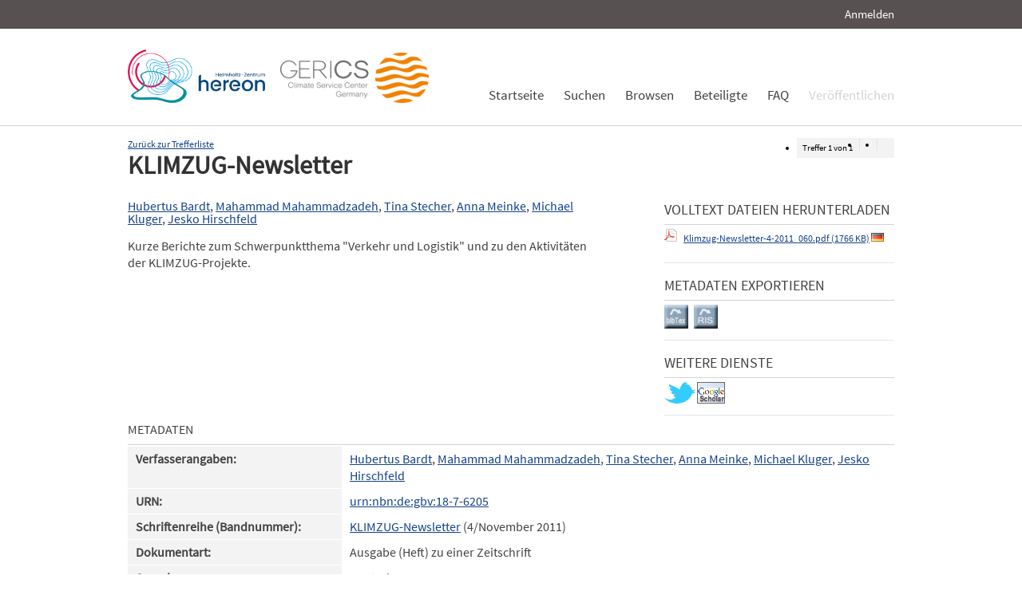

--- FILE ---
content_type: text/html; charset=UTF-8
request_url: https://edoc.sub.uni-hamburg.de/klimawandel/frontdoor/index/index/searchtype/authorsearch/author/%22Anna+Meinke%22/docId/620/start/0/rows/10
body_size: 4986
content:

<!DOCTYPE html PUBLIC "-//W3C//DTD XHTML+RDFa 1.0//EN" "http://www.w3.org/MarkUp/DTD/xhtml-rdfa-1.dtd">
<html xmlns="http://www.w3.org/1999/xhtml" xml:lang="en" dir="ltr" class="no-js">

    <head>
        <meta name="Opus-Version" content="4.5.0-DEV" />
<meta name="referrer" content="no-referrer" />
<meta http-equiv="Last-Modified" content="Fri, 02 Oct 2015 11:20:00 +0200" />
<meta name="DC.Creator" content="Bardt, Hubertus" />
<meta name="author" content="Bardt, Hubertus" />
<meta name="citation_author" content="Bardt, Hubertus" />
<meta name="DC.Creator" content="Mahammadzadeh, Mahammad" />
<meta name="author" content="Mahammadzadeh, Mahammad" />
<meta name="citation_author" content="Mahammadzadeh, Mahammad" />
<meta name="DC.Creator" content="Stecher, Tina" />
<meta name="author" content="Stecher, Tina" />
<meta name="citation_author" content="Stecher, Tina" />
<meta name="DC.Creator" content="Meinke, Anna" />
<meta name="author" content="Meinke, Anna" />
<meta name="citation_author" content="Meinke, Anna" />
<meta name="DC.Creator" content="Kluger, Michael" />
<meta name="author" content="Kluger, Michael" />
<meta name="citation_author" content="Kluger, Michael" />
<meta name="DC.Creator" content="Hirschfeld, Jesko" />
<meta name="author" content="Hirschfeld, Jesko" />
<meta name="citation_author" content="Hirschfeld, Jesko" />
<meta name="DC.title" content="KLIMZUG-Newsletter" />
<meta name="title" content="KLIMZUG-Newsletter" />
<meta name="citation_title" content="KLIMZUG-Newsletter" />
<meta name="DC.Description" content="Kurze Berichte zum Schwerpunktthema &quot;Verkehr und Logistik&quot; und zu den Aktivitäten der KLIMZUG-Projekte." />
<meta name="description" content="Kurze Berichte zum Schwerpunktthema &quot;Verkehr und Logistik&quot; und zu den Aktivitäten der KLIMZUG-Projekte." />
<meta name="DC.subject" content="Anpassung" />
<meta name="DC.subject" content="Resilienz" />
<meta name="DC.subject" content="Vulnerabilität" />
<meta name="keywords" content="Anpassung, Resilienz, Vulnerabilität" />
<meta name="DC.Identifier" content="urn:nbn:de:gbv:18-7-6205" />
<meta name="DC.Identifier" content="http://nbn-resolving.de/urn/resolver.pl?urn:nbn:de:gbv:18-7-6205" />
<meta name="DC.Identifier" content="https://edoc3.sub.uni-hamburg.de/klimawandel/frontdoor/index/index/docId/620" />
<meta name="DC.Identifier" content="https://edoc3.sub.uni-hamburg.de/klimawandel/files/620/Klimzug-Newsletter-4-2011_060.pdf" />
<meta name="citation_pdf_url" content="https://edoc3.sub.uni-hamburg.de/klimawandel/files/620/Klimzug-Newsletter-4-2011_060.pdf" />
<meta name="citation_date" content="2011" />
<meta name="DC.Date" content="2011" />
<meta http-equiv="Content-Type" content="text/html; charset=UTF-8" />
<meta http-equiv="Content-Language" content="de-DE" />
<meta name="google-site-verification" content="wP4WfS22Vjo__pZgpVlveDhe1-AbXzd7B3zpMQP1g3o" />        <title>Klimawandel Dokumentenserver | KLIMZUG-Newsletter</title>        <link href="/klimawandel/layouts/klima/img/logo/favicon.ico" rel="shortcut icon" type="image/x-icon" />
<link href="https://edoc3.sub.uni-hamburg.de/klimawandel/solrsearch/opensearch" rel="search" type="application/opensearchdescription+xml" title="Klimawandel DokumentenserverOPUS 4 Search" />
<link href="/klimawandel/layouts/klima/css/custom.css" media="screen" rel="stylesheet" type="text/css" />        <script type="text/javascript" src="/klimawandel/assets/jquery/jquery.js"></script>
<script type="text/javascript" src="/klimawandel/layouts/klima/js/searchutil.js"></script>
<script type="text/javascript" src="/klimawandel/layouts/klima/js/frontdoorutil.js"></script>
<script type="text/javascript" src="/klimawandel/layouts/klima/js/submit.js"></script>	
	<!--[if IE 6]>
        <link rel="stylesheet" type="text/css" href="/klimawandel/layouts/klima/css/opus-ie.css" />
        <![endif]-->

        <!--[if lt IE 9]>
        <link rel="stylesheet" type="text/css" href="/klimawandel/layouts/klima/css/opus-ie-7.css" />
        <![endif]-->
    </head>

    <body>
        <div id="container">
            <div id="top-header">
                <div class="wrapper">
                                            <ul id="lang-switch" class="nav" title="Choose your language">
                                                    </ul>
                                        <div id="login-bar" class="nav"><a rel="nofollow" href="/klimawandel/auth/login/searchtype/authorsearch/author/%22Anna+Meinke%22/docId/620/start/0/rows/1/rmodule/frontdoor/rcontroller/index/raction/index">Anmelden</a></div>
                </div>
            </div>

            <div id="header">
                <div class="wrapper">
                    <div id="logo">
                        <!-- /opt/sites/klimawandel_www/public -->
                        <!-- <a href="/klimawandel/home"><img src="/klimawandel/layouts/klima/img/logo/logo.gif" alt="OPUS" title="Home" width="185" height="89" /></a> -->
                        <a href="http://www.hereon.de" target="_blank" title="Helmholtz Zentrum Hereon"><img src="/klimawandel/layouts/klima/img/logo_hereon_513x200.png" width="172" height="67" alt="Logo Hereon"></a>&nbsp;&nbsp;
                        <a href="http://www.climate-service-center.de" target="_blank" title="CSC"><img src="/klimawandel/layouts/klima/img/Logos2_CSC_200x67.png" alt="CSC"></a>
                    </div>
                    <ul id="primary-nav" class="nav">
                                                                                            <li id="primary-nav-home" class="first">
                            <a href="/klimawandel/home" title="Startseite">
                                                                    <span>Startseite</span>
                                                            </a>
                        </li>
                                                                                            <li id="primary-nav-search" class="icon">
                            <a href="/klimawandel/solrsearch" title="Suchen">
                                                                    <span>Suchen</span>
                                                            </a>
                        </li>
                                                                                            <li id="primary-nav-browsing" class="icon">
                            <a href="/klimawandel/solrsearch/browse" title="Browsen">
                                                                    <span>Browsen</span>
                                                            </a>
                        </li>
                                                                                            <li id="primary-nav-partner" class="last">
                            <a href="/klimawandel/home/index/partner" title="Beteiligte">
                                                                    <span>Beteiligte</span>
                                                            </a>
                        </li>
                                                                                            <li id="primary-nav-help" class="last">
                            <a href="/klimawandel/home/index/help" title="FAQ">
                                                                    <span>FAQ</span>
                                                            </a>
                        </li>
                                                                                            <li id="primary-nav-publish" class="icon">
                            <a href="/klimawandel/publish" title="Veröffentlichen">
                                                                    <span>Veröffentlichen</span>
                                                            </a>
                        </li>
                                        </ul>
                </div>
            </div>

            <div id="content" class="opus  frontdoor">
                
                                                    
                                    
                    <div class="wrapper">
                        
<div class="frontdoor">
    
<div class="messages">
    </div>


<div class="frontdoor_pagination">
    <div>

        <ul class="paginationControl">
            <li>
                Treffer <span id="pagination-current-hit">1</span> von <span id="pagination-num-hits">1</span>
            </li>
            <li id="pagination-previous">
                                    <div title="Vorheriger Eintrag"></div>
                            </li>

            <li id="pagination-next">
                                    <div title="Nächster Eintrag"></div>
                            </li>
        </ul>
    </div>

    <a id="pagination-link-hitlist" href="/klimawandel/solrsearch/index/search/searchtype/authorsearch/author/%22Anna+Meinke%22/start/0/rows/10">Zurück zur Trefferliste</a>



</div>

    <div about="KLIMZUG-Newsletter"><div id="titlemain-wrapper"><h2 class="titlemain">KLIMZUG-Newsletter</h2></div><div id="result-data"><div id="author"><p><a href="/klimawandel/solrsearch/index/search/searchtype/authorsearch/author/Hubertus+Bardt" title="Nach weiteren Publikationen dieses Autors suchen">Hubertus Bardt</a>, <a href="/klimawandel/solrsearch/index/search/searchtype/authorsearch/author/Mahammad+Mahammadzadeh" title="Nach weiteren Publikationen dieses Autors suchen">Mahammad Mahammadzadeh</a>, <a href="/klimawandel/solrsearch/index/search/searchtype/authorsearch/author/Tina+Stecher" title="Nach weiteren Publikationen dieses Autors suchen">Tina Stecher</a>, <a href="/klimawandel/solrsearch/index/search/searchtype/authorsearch/author/Anna+Meinke" title="Nach weiteren Publikationen dieses Autors suchen">Anna Meinke</a>, <a href="/klimawandel/solrsearch/index/search/searchtype/authorsearch/author/Michael+Kluger" title="Nach weiteren Publikationen dieses Autors suchen">Michael Kluger</a>, <a href="/klimawandel/solrsearch/index/search/searchtype/authorsearch/author/Jesko+Hirschfeld" title="Nach weiteren Publikationen dieses Autors suchen">Jesko Hirschfeld</a></p></div><div id="abstract"><ul><li class="abstract preserve-spaces">Kurze Berichte zum Schwerpunktthema "Verkehr und Logistik" und zu den Aktivitäten der KLIMZUG-Projekte.</li></ul></div></div><div id="services" class="services-menu"><div id="download-fulltext" class="services"><h3>Volltext Dateien herunterladen</h3><ul><li><div class="accessible-file" title="Herunterladen der Datei  (application/pdf)"><a href="/klimawandel/files/620/Klimzug-Newsletter-4-2011_060.pdf"><img width="16" height="16" class="file-icon" src="/klimawandel/layouts/klima/img/filetype/application_pdf.png" alt="application/pdf"/></a> <a href="/klimawandel/files/620/Klimzug-Newsletter-4-2011_060.pdf">Klimzug-Newsletter-4-2011_060.pdf (1766 KB)</a> <img width="16" height="11" src="/klimawandel/img/lang/deu.png" alt="deu"/></div></li></ul></div><div id="export" class="services"><h3>Metadaten exportieren</h3><ul><li><a href="/klimawandel/citationExport/index/download/output/bibtex/docId/620"><img src="/klimawandel/layouts/klima/img/bibtex_w.png" name="bibtex" onmouseover="document.bibtex.src='/klimawandel/layouts/klima/img/bibtex_o.png';" onmouseout="document.bibtex.src='/klimawandel/layouts/klima/img/bibtex_w.png';" title="Export nach Bibtex" alt="Export nach Bibtex"/></a></li> <li><a href="/klimawandel/citationExport/index/download/output/ris/docId/620"><img src="/klimawandel/layouts/klima/img/ris_w.png" name="ris" onmouseover="document.ris.src='/klimawandel/layouts/klima/img/ris_o.png';" onmouseout="document.ris.src='/klimawandel/layouts/klima/img/ris_w.png';" title="Export nach RIS" alt="Export nach RIS"/></a></li></ul></div><div id="additional-services" class="services"><h3>Weitere Dienste</h3><div><a href="http://twitter.com/share?url=https://edoc3.sub.uni-hamburg.de/klimawandel/frontdoor/index/index/docId/620"><img src="/klimawandel/layouts/klima/img/twitter.png" name="Teilen auf Twitter" title="Teilen auf Twitter" alt="Teilen auf Twitter"/></a> <a href="http://scholar.google.de/scholar?hl=de&amp;q=&quot;KLIMZUG-Newsletter&quot;&amp;as_sauthors=Hubertus+Bardt&amp;as_sauthors=Mahammad+Mahammadzadeh&amp;as_sauthors=Tina+Stecher&amp;as_sauthors=Anna+Meinke&amp;as_sauthors=Michael+Kluger&amp;as_sauthors=Jesko+Hirschfeld&amp;as_ylo=2014&amp;as_yhi=2014"><img src="/klimawandel/layouts/klima/img/google_scholar.jpg" title="Suche bei Google Scholar" alt="Suche bei Google Scholar"/></a> </div></div></div><table class="result-data frontdoordata"><caption>Metadaten</caption><colgroup class="angaben"><col class="name"/></colgroup><tr><th class="name">Verfasserangaben:</th><td><a href="/klimawandel/solrsearch/index/search/searchtype/authorsearch/author/Hubertus+Bardt" title="Nach weiteren Publikationen dieses Autors suchen">Hubertus Bardt</a>, <a href="/klimawandel/solrsearch/index/search/searchtype/authorsearch/author/Mahammad+Mahammadzadeh" title="Nach weiteren Publikationen dieses Autors suchen">Mahammad Mahammadzadeh</a>, <a href="/klimawandel/solrsearch/index/search/searchtype/authorsearch/author/Tina+Stecher" title="Nach weiteren Publikationen dieses Autors suchen">Tina Stecher</a>, <a href="/klimawandel/solrsearch/index/search/searchtype/authorsearch/author/Anna+Meinke" title="Nach weiteren Publikationen dieses Autors suchen">Anna Meinke</a>, <a href="/klimawandel/solrsearch/index/search/searchtype/authorsearch/author/Michael+Kluger" title="Nach weiteren Publikationen dieses Autors suchen">Michael Kluger</a>, <a href="/klimawandel/solrsearch/index/search/searchtype/authorsearch/author/Jesko+Hirschfeld" title="Nach weiteren Publikationen dieses Autors suchen">Jesko Hirschfeld</a></td></tr><tr><th class="name">URN:</th><td><a href="http://nbn-resolving.de/urn/resolver.pl?urn:nbn:de:gbv:18-7-6205">urn:nbn:de:gbv:18-7-6205</a></td></tr><tr><th class="name">Schriftenreihe (Bandnummer):</th><td><a href="/klimawandel/solrsearch/index/search/searchtype/series/id/26" title="Alle Eintr&#xE4;ge dieser Schriftenreihe zeigen">KLIMZUG-Newsletter</a> (4/November 2011)</td></tr><tr><th class="name">Dokumentart:</th><td>Ausgabe (Heft) zu einer Zeitschrift</td></tr><tr><th class="name">Sprache:</th><td>Deutsch</td></tr><tr><th class="name">Datum der Veröffentlichung (online):</th><td>21.04.2014</td></tr><tr><th class="name">Jahr der Erstveröffentlichung:</th><td>2011</td></tr><tr><th class="name">Veröffentlichende Institution:</th><td>Staats- und Universitätsbibliothek Hamburg Carl von Ossietzky</td></tr><tr><th class="name">Urhebende Körperschaft:</th><td>Institut der deutschen Wirtschaft Köln</td></tr><tr><th class="name">Datum der Freischaltung:</th><td>19.06.2015</td></tr><tr><th class="name">Freies Schlagwort / Tag:</th><td><em class="data-marker">Anpassung; Resilienz; Vulnerabilität</em></td></tr><tr><th class="name">Institute:</th><td><a href="/klimawandel/solrsearch/index/search/searchtype/collection/id/16296" title="Sammlung anzeigen">KLIMZUG (Forschungsverbund u. Begleitprozess)</a></td></tr><tr><th class="name">DDC-Klassifikation:</th><td><a href="/klimawandel/solrsearch/index/search/searchtype/collection/id/446" title="Sammlung anzeigen">Sozialwissenschaften / Handel, Kommunikation, Verkehr / Handel, Kommunikation, Verkehr</a></td></tr><tr><th class="name">Zielgruppe:</th><td><a href="/klimawandel/solrsearch/index/search/searchtype/collection/id/16225" title="Sammlung anzeigen">Wirtschaft und Unternehmen</a></td></tr><tr><th class="name"/><td><a href="/klimawandel/solrsearch/index/search/searchtype/collection/id/16226" title="Sammlung anzeigen">Behörden und Politik</a></td></tr><tr><th class="name"/><td><a href="/klimawandel/solrsearch/index/search/searchtype/collection/id/16227" title="Sammlung anzeigen">Wissenschaft</a></td></tr><tr><th class="name"/><td><a href="/klimawandel/solrsearch/index/search/searchtype/collection/id/16228" title="Sammlung anzeigen">Schule und Bildung</a></td></tr><tr><th class="name"/><td><a href="/klimawandel/solrsearch/index/search/searchtype/collection/id/16229" title="Sammlung anzeigen">Verbände und Nichtregierungsorganisationen</a></td></tr><tr><th class="name"/><td><a href="/klimawandel/solrsearch/index/search/searchtype/collection/id/16315" title="Sammlung anzeigen">Öffentlichkeit und Medien</a></td></tr><tr><th class="name">Klimawandelsignal:</th><td><a href="/klimawandel/solrsearch/index/search/searchtype/collection/id/16235" title="Sammlung anzeigen">Extreme Ereignisse / Dürre</a></td></tr><tr><th class="name"/><td><a href="/klimawandel/solrsearch/index/search/searchtype/collection/id/16236" title="Sammlung anzeigen">Extreme Ereignisse / Hitzewellen</a></td></tr><tr><th class="name"/><td><a href="/klimawandel/solrsearch/index/search/searchtype/collection/id/16237" title="Sammlung anzeigen">Extreme Ereignisse / Hochwasser</a></td></tr><tr><th class="name"/><td><a href="/klimawandel/solrsearch/index/search/searchtype/collection/id/16238" title="Sammlung anzeigen">Extreme Ereignisse / Niedrigwasser</a></td></tr><tr><th class="name"/><td><a href="/klimawandel/solrsearch/index/search/searchtype/collection/id/16240" title="Sammlung anzeigen">Durchschnittliche Veränderungen / Temperatur</a></td></tr><tr><th class="name"/><td><a href="/klimawandel/solrsearch/index/search/searchtype/collection/id/16241" title="Sammlung anzeigen">Durchschnittliche Veränderungen / Meeresspiegelanstieg</a></td></tr><tr><th class="name"/><td><a href="/klimawandel/solrsearch/index/search/searchtype/collection/id/16316" title="Sammlung anzeigen">Extreme Ereignisse / Starkregen</a></td></tr><tr><th class="name"/><td><a href="/klimawandel/solrsearch/index/search/searchtype/collection/id/16317" title="Sammlung anzeigen">Extreme Ereignisse / Stürme</a></td></tr><tr><th class="name"/><td><a href="/klimawandel/solrsearch/index/search/searchtype/collection/id/16318" title="Sammlung anzeigen">Durchschnittliche Veränderungen / Niederschlag</a></td></tr><tr><th class="name"/><td><a href="/klimawandel/solrsearch/index/search/searchtype/collection/id/16319" title="Sammlung anzeigen">Durchschnittliche Veränderungen / Wind</a></td></tr><tr><th class="name">Ressourcen:</th><td><a href="/klimawandel/solrsearch/index/search/searchtype/collection/id/16243" title="Sammlung anzeigen">Boden</a></td></tr><tr><th class="name"/><td><a href="/klimawandel/solrsearch/index/search/searchtype/collection/id/16244" title="Sammlung anzeigen">Gewässer</a></td></tr><tr><th class="name"/><td><a href="/klimawandel/solrsearch/index/search/searchtype/collection/id/16245" title="Sammlung anzeigen">Luft</a></td></tr><tr><th class="name">Handlungsfelder:</th><td><a href="/klimawandel/solrsearch/index/search/searchtype/collection/id/16248" title="Sammlung anzeigen">Verkehr und Mobilität</a></td></tr><tr><th class="name">Natur- und Siedlungsraum:</th><td><a href="/klimawandel/solrsearch/index/search/searchtype/collection/id/16265" title="Sammlung anzeigen">Gebirge</a></td></tr><tr><th class="name"/><td><a href="/klimawandel/solrsearch/index/search/searchtype/collection/id/16266" title="Sammlung anzeigen">Mittelgebirge</a></td></tr><tr><th class="name"/><td><a href="/klimawandel/solrsearch/index/search/searchtype/collection/id/16267" title="Sammlung anzeigen">Ebene</a></td></tr><tr><th class="name"/><td><a href="/klimawandel/solrsearch/index/search/searchtype/collection/id/16268" title="Sammlung anzeigen">Küste und Meer</a></td></tr><tr><th class="name"/><td><a href="/klimawandel/solrsearch/index/search/searchtype/collection/id/16297" title="Sammlung anzeigen">Land und ländliche Siedlungsräume</a></td></tr><tr><th class="name"/><td><a href="/klimawandel/solrsearch/index/search/searchtype/collection/id/16298" title="Sammlung anzeigen">Stadt</a></td></tr><tr><th class="name"/><td><a href="/klimawandel/solrsearch/index/search/searchtype/collection/id/16327" title="Sammlung anzeigen">Flusseinzugsgebiete</a></td></tr><tr><th class="name"/><td><a href="/klimawandel/solrsearch/index/search/searchtype/collection/id/16335" title="Sammlung anzeigen">Metropolregion</a></td></tr><tr><th class="name">Region:</th><td><a href="/klimawandel/solrsearch/index/search/searchtype/collection/id/16272" title="Sammlung anzeigen">Bundesweit</a></td></tr><tr><th class="name"/><td><a href="/klimawandel/solrsearch/index/search/searchtype/collection/id/16273" title="Sammlung anzeigen">Berlin-Brandenburg</a></td></tr><tr><th class="name"/><td><a href="/klimawandel/solrsearch/index/search/searchtype/collection/id/16274" title="Sammlung anzeigen">Metropolregion Bremen / Oldenburg</a></td></tr><tr><th class="name"/><td><a href="/klimawandel/solrsearch/index/search/searchtype/collection/id/16276" title="Sammlung anzeigen">Emscher-Lippe</a></td></tr><tr><th class="name"/><td><a href="/klimawandel/solrsearch/index/search/searchtype/collection/id/16277" title="Sammlung anzeigen">Metropolregion Hamburg</a></td></tr><tr><th class="name"/><td><a href="/klimawandel/solrsearch/index/search/searchtype/collection/id/16278" title="Sammlung anzeigen">Nordhessen</a></td></tr><tr><th class="name"/><td><a href="/klimawandel/solrsearch/index/search/searchtype/collection/id/16279" title="Sammlung anzeigen">Ostseeküste</a></td></tr><tr><th class="name"/><td><a href="/klimawandel/solrsearch/index/search/searchtype/collection/id/16329" title="Sammlung anzeigen">Bundesland</a></td></tr><tr><th class="name"/><td><a href="/klimawandel/solrsearch/index/search/searchtype/collection/id/16331" title="Sammlung anzeigen">Elbeästuar</a></td></tr><tr><th class="name">Methodik:</th><td><a href="/klimawandel/solrsearch/index/search/searchtype/collection/id/16286" title="Sammlung anzeigen">Feldstudie</a></td></tr><tr><th class="name"/><td><a href="/klimawandel/solrsearch/index/search/searchtype/collection/id/16287" title="Sammlung anzeigen">Erfahrungswissen</a></td></tr><tr><th class="name"/><td><a href="/klimawandel/solrsearch/index/search/searchtype/collection/id/16332" title="Sammlung anzeigen">Netzwerkbildung</a></td></tr><tr><th class="name"/><td><a href="/klimawandel/solrsearch/index/search/searchtype/collection/id/16334" title="Sammlung anzeigen">Wissensvermittlung</a></td></tr><tr><th class="name">Zielgruppenspezifische Materialien:</th><td><a href="/klimawandel/solrsearch/index/search/searchtype/collection/id/16308" title="Sammlung anzeigen">PR-Materialien / Flyer und sonstige Projektdarstellungen</a></td></tr><tr><th class="name">Lizenz (Deutsch):</th><td><img alt="License Logo" src="/klimawandel/layouts/klima/img/Transparent.gif" title="1"/><a href="/klimawandel/default/license/index/licId/9">Nutzungseinräumung</a></td></tr></table></div>

</div>                    </div>
                            </div>

            <div id="page-footer">
                <div class="wrapper">
                    <p id="logo-wrapper"><a href="http://www.kobv.de/opus4/" title="Opus4 Website"><img src="/klimawandel/layouts/klima/img/logo/logo_small.gif" alt="OPUS4 Logo" title="" width="69" height="29" /></a></p>
                    <ul id="secondary-nav" class="nav">
                        <li class="first"><a href="/klimawandel/home/index/contact">Kontakt</a></li>
                        <li><a href="/klimawandel/home/index/imprint">Impressum</a></li>
     			<li><a href="http://www.sub.uni-hamburg.de/datenschutzerklaerung.html">Datenschutzerklärung</a></li> <!-- sub-oh 20180525 -->
                        <li class="last"><a href="/klimawandel/crawlers/sitelinks">Sitelinks</a></li>
                    </ul>
                </div>
            </div>
        </div>

        <div id="appmode-production" class="debug revision">
            <hr/>
            <div class="wrapper">
                                <b>$Rev: 12793 $</b>
            </div>
        </div>

        
        
<!-- Matomo -->
<script>
  var _paq = window._paq = window._paq || [];
  /* tracker methods like "setCustomDimension" should be called before "trackPageView" */
  _paq.push(["setDocumentTitle", document.domain + "/" + document.title]);
  _paq.push(["setDomains", ["*.edoc.sub.uni-hamburg.de"]]);
  _paq.push(['disableCookies']);
  _paq.push(['trackPageView']);
  _paq.push(['enableLinkTracking']);
  (function() {
    var u="https://matomo.uni-hamburg.de/";
    _paq.push(['setTrackerUrl', u+'matomo.php']);
    _paq.push(['setSiteId', '266']);
    var d=document, g=d.createElement('script'), s=d.getElementsByTagName('script')[0];
    g.async=true; g.src=u+'matomo.js'; s.parentNode.insertBefore(g,s);
  })();
</script>
<noscript><p><img src="https://matomo.uni-hamburg.de/matomo.php?idsite=266&amp;rec=1" style="border:0;" alt="" /></p></noscript>
<!-- End Matomo Code -->


    </body>
</html>


--- FILE ---
content_type: text/javascript
request_url: https://matomo.uni-hamburg.de/matomo.js
body_size: 28233
content:
if(typeof _paq!=="object"){_paq=[]}if(typeof window.Matomo!=="object"){window.Matomo=window.Piwik=function(){"use strict";var expireDateTime,plugins={},eventHandlers={},documentAlias=document,navigatorAlias=navigator,screenAlias=screen,windowAlias=window,performanceAlias=windowAlias.performance||windowAlias.mozPerformance||windowAlias.msPerformance||windowAlias.webkitPerformance,encodeWrapper=windowAlias.encodeURIComponent,decodeWrapper=windowAlias.decodeURIComponent,urldecode=unescape,asyncTrackers=[],iterator,Matomo,missedPluginTrackerCalls=[],coreConsentCounter=0,coreHeartBeatCounter=0,trackerIdCounter=0,isPageUnloading=false,trackerInstallCheckNonce="";function safeDecodeWrapper(url){try{return decodeWrapper(url)}catch(e){return unescape(url)}}function isDefined(property){var propertyType=typeof property;return propertyType!=="undefined"}function isFunction(property){return typeof property==="function"}function isObject(property){return typeof property==="object"}function isString(property){return typeof property==="string"||property instanceof String}function isNumber(property){return typeof property==="number"||property instanceof Number}function isNumberOrHasLength(property){return isDefined(property)&&(isNumber(property)||isString(property)&&property.length)}function isObjectEmpty(property){if(!property){return true}var i;for(i in property){if(Object.prototype.hasOwnProperty.call(property,i)){return false}}return true}function logConsoleError(message){var consoleType=typeof console;if(consoleType!=="undefined"&&console&&console.error){console.error(message)}}function apply(){var i,j,f,parameterArray,trackerCall;for(i=0;i<arguments.length;i+=1){trackerCall=null;if(arguments[i]&&arguments[i].slice){trackerCall=arguments[i].slice()}parameterArray=arguments[i];f=parameterArray.shift();var fParts,context;var isStaticPluginCall=isString(f)&&f.indexOf("::")>0;if(isStaticPluginCall){fParts=f.split("::");context=fParts[0];f=fParts[1];if("object"===typeof Matomo[context]&&"function"===typeof Matomo[context][f]){Matomo[context][f].apply(Matomo[context],parameterArray)}else if(trackerCall){missedPluginTrackerCalls.push(trackerCall)}}else{for(j=0;j<asyncTrackers.length;j++){if(isString(f)){context=asyncTrackers[j];var isPluginTrackerCall=f.indexOf(".")>0;if(isPluginTrackerCall){fParts=f.split(".");if(context&&"object"===typeof context[fParts[0]]){context=context[fParts[0]];f=fParts[1]}else if(trackerCall){missedPluginTrackerCalls.push(trackerCall);break}}if(context[f]){context[f].apply(context,parameterArray)}else{var message="The method '"+f+'\' was not found in "_paq" variable.  Please have a look at the Matomo tracker documentation: https://developer.matomo.org/api-reference/tracking-javascript';logConsoleError(message);if(!isPluginTrackerCall){throw new TypeError(message)}}if(f==="addTracker"){break}if(f==="setTrackerUrl"||f==="setSiteId"){break}}else{f.apply(asyncTrackers[j],parameterArray)}}}}}function addEventListener(element,eventType,eventHandler,useCapture){if(element.addEventListener){element.addEventListener(eventType,eventHandler,useCapture);return true}if(element.attachEvent){return element.attachEvent("on"+eventType,eventHandler)}element["on"+eventType]=eventHandler}function trackCallbackOnLoad(callback){if(documentAlias.readyState==="complete"){callback()}else if(windowAlias.addEventListener){windowAlias.addEventListener("load",callback,false)}else if(windowAlias.attachEvent){windowAlias.attachEvent("onload",callback)}}function trackCallbackOnReady(callback){var loaded=false;if(documentAlias.attachEvent){loaded=documentAlias.readyState==="complete"}else{loaded=documentAlias.readyState!=="loading"}if(loaded){callback();return}var _timer;if(documentAlias.addEventListener){addEventListener(documentAlias,"DOMContentLoaded",function ready(){documentAlias.removeEventListener("DOMContentLoaded",ready,false);if(!loaded){loaded=true;callback()}})}else if(documentAlias.attachEvent){documentAlias.attachEvent("onreadystatechange",function ready(){if(documentAlias.readyState==="complete"){documentAlias.detachEvent("onreadystatechange",ready);if(!loaded){loaded=true;callback()}}});if(documentAlias.documentElement.doScroll&&windowAlias===windowAlias.top){(function ready(){if(!loaded){try{documentAlias.documentElement.doScroll("left")}catch(error){setTimeout(ready,0);return}loaded=true;callback()}})()}}addEventListener(windowAlias,"load",function(){if(!loaded){loaded=true;callback()}},false)}function executePluginMethod(methodName,params,callback){if(!methodName){return""}var result="",i,pluginMethod,value,isFunction;for(i in plugins){if(Object.prototype.hasOwnProperty.call(plugins,i)){isFunction=plugins[i]&&"function"===typeof plugins[i][methodName];if(isFunction){pluginMethod=plugins[i][methodName];value=pluginMethod(params||{},callback);if(value){result+=value}}}}return result}function beforeUnloadHandler(event){var now;isPageUnloading=true;executePluginMethod("unload");now=new Date;var aliasTime=now.getTimeAlias();if(expireDateTime-aliasTime>3e3){expireDateTime=aliasTime+3e3}if(expireDateTime){do{now=new Date}while(now.getTimeAlias()<expireDateTime)}}function loadScript(src,onLoad){var script=documentAlias.createElement("script");script.type="text/javascript";script.src=src;if(script.readyState){script.onreadystatechange=function(){var state=this.readyState;if(state==="loaded"||state==="complete"){script.onreadystatechange=null;onLoad()}}}else{script.onload=onLoad}documentAlias.getElementsByTagName("head")[0].appendChild(script)}function getReferrer(){var referrer="";try{referrer=windowAlias.top.document.referrer}catch(e){if(windowAlias.parent){try{referrer=windowAlias.parent.document.referrer}catch(e2){referrer=""}}}if(referrer===""){referrer=documentAlias.referrer}return referrer}function getProtocolScheme(url){var e=new RegExp("^([a-z]+):"),matches=e.exec(url);return matches?matches[1]:null}function getHostName(url){var e=new RegExp("^(?:(?:https?|ftp):)/*(?:[^@]+@)?([^:/#]+)"),matches=e.exec(url);return matches?matches[1]:url}function isPositiveNumberString(str){return/^[0-9][0-9]*(\.[0-9]+)?$/.test(str)}function filterIn(object,byFunction){var result={},k;for(k in object){if(object.hasOwnProperty(k)&&byFunction(object[k])){result[k]=object[k]}}return result}function onlyPositiveIntegers(data){var result={},k;for(k in data){if(data.hasOwnProperty(k)){if(isPositiveNumberString(data[k])){result[k]=Math.round(data[k])}else{throw new Error('Parameter "'+k+'" provided value "'+data[k]+'" is not valid. Please provide a numeric value.')}}}return result}function queryStringify(data){var queryString="",k;for(k in data){if(data.hasOwnProperty(k)){queryString+="&"+encodeWrapper(k)+"="+encodeWrapper(data[k])}}return queryString}function stringStartsWith(str,prefix){str=String(str);return str.lastIndexOf(prefix,0)===0}function stringEndsWith(str,suffix){str=String(str);return str.indexOf(suffix,str.length-suffix.length)!==-1}function stringContains(str,needle){str=String(str);return str.indexOf(needle)!==-1}function removeCharactersFromEndOfString(str,numCharactersToRemove){str=String(str);return str.substr(0,str.length-numCharactersToRemove)}function addUrlParameter(url,name,value){url=String(url);if(!value){value=""}var hashPos=url.indexOf("#");var urlLength=url.length;if(hashPos===-1){hashPos=urlLength}var baseUrl=url.substr(0,hashPos);var urlHash=url.substr(hashPos,urlLength-hashPos);if(baseUrl.indexOf("?")===-1){baseUrl+="?"}else if(!stringEndsWith(baseUrl,"?")){baseUrl+="&"}return baseUrl+encodeWrapper(name)+"="+encodeWrapper(value)+urlHash}function removeUrlParameter(url,name){url=String(url);if(url.indexOf("?"+name+"=")===-1&&url.indexOf("&"+name+"=")===-1&&url.indexOf("#"+name+"=")===-1){return url}var urlHash="";var hashPos=url.indexOf("#");if(hashPos!==-1){urlHash=url.substr(hashPos+1);url=url.substr(0,hashPos)}var searchPos=url.indexOf("?");var queryString="";var baseUrl=url;if(searchPos>-1){queryString=url.substr(searchPos+1);baseUrl=url.substr(0,searchPos)}var filterParams=function(paramsArr){var param;var i=paramsArr.length-1;for(i;i>=0;i--){param=paramsArr[i].split("=")[0];if(param===name){paramsArr.splice(i,1)}}return paramsArr};if(queryString){var newQueryString=filterParams(queryString.split("&")).join("&");if(newQueryString){baseUrl+="?"+newQueryString}}if(urlHash&&urlHash.indexOf("=")>0){var hashWithMark=urlHash.charAt(0)==="?";if(hashWithMark){urlHash=urlHash.substr(1)}var newHashString=filterParams(urlHash.split("&")).join("&");if(newHashString){baseUrl+="#";if(hashWithMark){baseUrl+="?"}baseUrl+=newHashString}}else if(urlHash){baseUrl+="#"+urlHash}return baseUrl}function getUrlParameter(url,name){var regexSearch="[\\?&#]"+name+"=([^&#]*)";var regex=new RegExp(regexSearch);var results=regex.exec(url);return results?safeDecodeWrapper(results[1]):""}function trim(text){if(text&&String(text)===text){return text.replace(/^\s+|\s+$/g,"")}return text}function utf8_encode(argString){return unescape(encodeWrapper(argString))}function sha1(str){var rotate_left=function(n,s){return n<<s|n>>>32-s},cvt_hex=function(val){var strout="",i,v;for(i=7;i>=0;i--){v=val>>>i*4&15;strout+=v.toString(16)}return strout},blockstart,i,j,W=[],H0=1732584193,H1=4023233417,H2=2562383102,H3=271733878,H4=3285377520,A,B,C,D,E,temp,str_len,word_array=[];str=utf8_encode(str);str_len=str.length;for(i=0;i<str_len-3;i+=4){j=str.charCodeAt(i)<<24|str.charCodeAt(i+1)<<16|str.charCodeAt(i+2)<<8|str.charCodeAt(i+3);word_array.push(j)}switch(str_len&3){case 0:i=2147483648;break;case 1:i=str.charCodeAt(str_len-1)<<24|8388608;break;case 2:i=str.charCodeAt(str_len-2)<<24|str.charCodeAt(str_len-1)<<16|32768;break;case 3:i=str.charCodeAt(str_len-3)<<24|str.charCodeAt(str_len-2)<<16|str.charCodeAt(str_len-1)<<8|128;break}word_array.push(i);while((word_array.length&15)!==14){word_array.push(0)}word_array.push(str_len>>>29);word_array.push(str_len<<3&4294967295);for(blockstart=0;blockstart<word_array.length;blockstart+=16){for(i=0;i<16;i++){W[i]=word_array[blockstart+i]}for(i=16;i<=79;i++){W[i]=rotate_left(W[i-3]^W[i-8]^W[i-14]^W[i-16],1)}A=H0;B=H1;C=H2;D=H3;E=H4;for(i=0;i<=19;i++){temp=rotate_left(A,5)+(B&C|~B&D)+E+W[i]+1518500249&4294967295;E=D;D=C;C=rotate_left(B,30);B=A;A=temp}for(i=20;i<=39;i++){temp=rotate_left(A,5)+(B^C^D)+E+W[i]+1859775393&4294967295;E=D;D=C;C=rotate_left(B,30);B=A;A=temp}for(i=40;i<=59;i++){temp=rotate_left(A,5)+(B&C|B&D|C&D)+E+W[i]+2400959708&4294967295;E=D;D=C;C=rotate_left(B,30);B=A;A=temp}for(i=60;i<=79;i++){temp=rotate_left(A,5)+(B^C^D)+E+W[i]+3395469782&4294967295;E=D;D=C;C=rotate_left(B,30);B=A;A=temp}H0=H0+A&4294967295;H1=H1+B&4294967295;H2=H2+C&4294967295;H3=H3+D&4294967295;H4=H4+E&4294967295}temp=cvt_hex(H0)+cvt_hex(H1)+cvt_hex(H2)+cvt_hex(H3)+cvt_hex(H4);return temp.toLowerCase()}function urlFixup(hostName,href,referrer){if(!hostName){hostName=""}if(!href){href=""}if(hostName==="translate.googleusercontent.com"){if(referrer===""){referrer=href}href=getUrlParameter(href,"u");hostName=getHostName(href)}else if(hostName==="cc.bingj.com"||hostName==="webcache.googleusercontent.com"||hostName.slice(0,5)==="74.6."){href=documentAlias.links[0].href;hostName=getHostName(href)}return[hostName,href,referrer]}function domainFixup(domain){var dl=domain.length;if(domain.charAt(--dl)==="."){domain=domain.slice(0,dl)}if(domain.slice(0,2)==="*."){domain=domain.slice(1)}if(domain.indexOf("/")!==-1){domain=domain.substr(0,domain.indexOf("/"))}return domain}function titleFixup(title){title=title&&title.text?title.text:title;if(!isString(title)){var tmp=documentAlias.getElementsByTagName("title");if(tmp&&isDefined(tmp[0])){title=tmp[0].text}}return title}function getChildrenFromNode(node){if(!node){return[]}if(!isDefined(node.children)&&isDefined(node.childNodes)){return node.children}if(isDefined(node.children)){return node.children}return[]}function containsNodeElement(node,containedNode){if(!node||!containedNode){return false}if(node.contains){return node.contains(containedNode)}if(node===containedNode){return true}if(node.compareDocumentPosition){return!!(node.compareDocumentPosition(containedNode)&16)}return false}function indexOfArray(theArray,searchElement){if(theArray&&theArray.indexOf){return theArray.indexOf(searchElement)}if(!isDefined(theArray)||theArray===null){return-1}if(!theArray.length){return-1}var len=theArray.length;if(len===0){return-1}var k=0;while(k<len){if(theArray[k]===searchElement){return k}k++}return-1}function isVisible(node){if(!node){return false}function _getStyle(el,property){if(windowAlias.getComputedStyle){return documentAlias.defaultView.getComputedStyle(el,null)[property]}if(el.currentStyle){return el.currentStyle[property]}}function _elementInDocument(element){element=element.parentNode;while(element){if(element===documentAlias){return true}element=element.parentNode}return false}function _isVisible(el,t,r,b,l,w,h){var p=el.parentNode,VISIBLE_PADDING=1;if(!_elementInDocument(el)){return false}if(9===p.nodeType){return true}if("0"===_getStyle(el,"opacity")||"none"===_getStyle(el,"display")||"hidden"===_getStyle(el,"visibility")){return false}if(!isDefined(t)||!isDefined(r)||!isDefined(b)||!isDefined(l)||!isDefined(w)||!isDefined(h)){t=el.offsetTop;l=el.offsetLeft;b=t+el.offsetHeight;r=l+el.offsetWidth;w=el.offsetWidth;h=el.offsetHeight}if(node===el&&(0===h||0===w)&&"hidden"===_getStyle(el,"overflow")){return false}if(p){if("hidden"===_getStyle(p,"overflow")||"scroll"===_getStyle(p,"overflow")){if(l+VISIBLE_PADDING>p.offsetWidth+p.scrollLeft||l+w-VISIBLE_PADDING<p.scrollLeft||t+VISIBLE_PADDING>p.offsetHeight+p.scrollTop||t+h-VISIBLE_PADDING<p.scrollTop){return false}}if(el.offsetParent===p){l+=p.offsetLeft;t+=p.offsetTop}return _isVisible(p,t,r,b,l,w,h)}return true}return _isVisible(node)}var query={htmlCollectionToArray:function(foundNodes){var nodes=[],index;if(!foundNodes||!foundNodes.length){return nodes}for(index=0;index<foundNodes.length;index++){nodes.push(foundNodes[index])}return nodes},find:function(selector){if(!document.querySelectorAll||!selector){return[]}var foundNodes=document.querySelectorAll(selector);return this.htmlCollectionToArray(foundNodes)},findMultiple:function(selectors){if(!selectors||!selectors.length){return[]}var index,foundNodes;var nodes=[];for(index=0;index<selectors.length;index++){foundNodes=this.find(selectors[index]);nodes=nodes.concat(foundNodes)}nodes=this.makeNodesUnique(nodes);return nodes},findNodesByTagName:function(node,tagName){if(!node||!tagName||!node.getElementsByTagName){return[]}var foundNodes=node.getElementsByTagName(tagName);return this.htmlCollectionToArray(foundNodes)},makeNodesUnique:function(nodes){var copy=[].concat(nodes);nodes.sort(function(n1,n2){if(n1===n2){return 0}var index1=indexOfArray(copy,n1);var index2=indexOfArray(copy,n2);if(index1===index2){return 0}return index1>index2?-1:1});if(nodes.length<=1){return nodes}var index=0;var numDuplicates=0;var duplicates=[];var node;node=nodes[index++];while(node){if(node===nodes[index]){numDuplicates=duplicates.push(index)}node=nodes[index++]||null}while(numDuplicates--){nodes.splice(duplicates[numDuplicates],1)}return nodes},getAttributeValueFromNode:function(node,attributeName){if(!this.hasNodeAttribute(node,attributeName)){return}if(node&&node.getAttribute){return node.getAttribute(attributeName)}if(!node||!node.attributes){return}var typeOfAttr=typeof node.attributes[attributeName];if("undefined"===typeOfAttr){return}if(node.attributes[attributeName].value){return node.attributes[attributeName].value}if(node.attributes[attributeName].nodeValue){return node.attributes[attributeName].nodeValue}var index;var attrs=node.attributes;if(!attrs){return}for(index=0;index<attrs.length;index++){if(attrs[index].nodeName===attributeName){return attrs[index].nodeValue}}return null},hasNodeAttributeWithValue:function(node,attributeName){var value=this.getAttributeValueFromNode(node,attributeName);return!!value},hasNodeAttribute:function(node,attributeName){if(node&&node.hasAttribute){return node.hasAttribute(attributeName)}if(node&&node.attributes){var typeOfAttr=typeof node.attributes[attributeName];return"undefined"!==typeOfAttr}return false},hasNodeCssClass:function(node,klassName){if(node&&klassName&&node.className){var classes=typeof node.className==="string"?node.className.split(" "):[];if(-1!==indexOfArray(classes,klassName)){return true}}return false},findNodesHavingAttribute:function(nodeToSearch,attributeName,nodes){if(!nodes){nodes=[]}if(!nodeToSearch||!attributeName){return nodes}var children=getChildrenFromNode(nodeToSearch);if(!children||!children.length){return nodes}var index,child;for(index=0;index<children.length;index++){child=children[index];if(this.hasNodeAttribute(child,attributeName)){nodes.push(child)}nodes=this.findNodesHavingAttribute(child,attributeName,nodes)}return nodes},findFirstNodeHavingAttribute:function(node,attributeName){if(!node||!attributeName){return}if(this.hasNodeAttribute(node,attributeName)){return node}var nodes=this.findNodesHavingAttribute(node,attributeName);if(nodes&&nodes.length){return nodes[0]}},findFirstNodeHavingAttributeWithValue:function(node,attributeName){if(!node||!attributeName){return}if(this.hasNodeAttributeWithValue(node,attributeName)){return node}var nodes=this.findNodesHavingAttribute(node,attributeName);if(!nodes||!nodes.length){return}var index;for(index=0;index<nodes.length;index++){if(this.getAttributeValueFromNode(nodes[index],attributeName)){return nodes[index]}}},findNodesHavingCssClass:function(nodeToSearch,className,nodes){if(!nodes){nodes=[]}if(!nodeToSearch||!className){return nodes}if(nodeToSearch.getElementsByClassName){var foundNodes=nodeToSearch.getElementsByClassName(className);return this.htmlCollectionToArray(foundNodes)}var children=getChildrenFromNode(nodeToSearch);if(!children||!children.length){return[]}var index,child;for(index=0;index<children.length;index++){child=children[index];if(this.hasNodeCssClass(child,className)){nodes.push(child)}nodes=this.findNodesHavingCssClass(child,className,nodes)}return nodes},findFirstNodeHavingClass:function(node,className){if(!node||!className){return}if(this.hasNodeCssClass(node,className)){return node}var nodes=this.findNodesHavingCssClass(node,className);if(nodes&&nodes.length){return nodes[0]}},isLinkElement:function(node){if(!node){return false}var elementName=String(node.nodeName).toLowerCase();var linkElementNames=["a","area"];var pos=indexOfArray(linkElementNames,elementName);return pos!==-1},setAnyAttribute:function(node,attrName,attrValue){if(!node||!attrName){return}if(node.setAttribute){node.setAttribute(attrName,attrValue)}else{node[attrName]=attrValue}}};var content={CONTENT_ATTR:"data-track-content",CONTENT_CLASS:"matomoTrackContent",LEGACY_CONTENT_CLASS:"piwikTrackContent",CONTENT_NAME_ATTR:"data-content-name",CONTENT_PIECE_ATTR:"data-content-piece",CONTENT_PIECE_CLASS:"matomoContentPiece",LEGACY_CONTENT_PIECE_CLASS:"piwikContentPiece",CONTENT_TARGET_ATTR:"data-content-target",CONTENT_TARGET_CLASS:"matomoContentTarget",LEGACY_CONTENT_TARGET_CLASS:"piwikContentTarget",CONTENT_IGNOREINTERACTION_ATTR:"data-content-ignoreinteraction",CONTENT_IGNOREINTERACTION_CLASS:"matomoContentIgnoreInteraction",LEGACY_CONTENT_IGNOREINTERACTION_CLASS:"piwikContentIgnoreInteraction",location:undefined,findContentNodes:function(){var cssSelector="."+this.CONTENT_CLASS;var cssSelector2="."+this.LEGACY_CONTENT_CLASS;var attrSelector="["+this.CONTENT_ATTR+"]";var contentNodes=query.findMultiple([cssSelector,cssSelector2,attrSelector]);return contentNodes},findContentNodesWithinNode:function(node){if(!node){return[]}var nodes1=query.findNodesHavingCssClass(node,this.CONTENT_CLASS);nodes1=query.findNodesHavingCssClass(node,this.LEGACY_CONTENT_CLASS,nodes1);var nodes2=query.findNodesHavingAttribute(node,this.CONTENT_ATTR);if(nodes2&&nodes2.length){var index;for(index=0;index<nodes2.length;index++){nodes1.push(nodes2[index])}}if(query.hasNodeAttribute(node,this.CONTENT_ATTR)){nodes1.push(node)}else if(query.hasNodeCssClass(node,this.CONTENT_CLASS)){nodes1.push(node)}else if(query.hasNodeCssClass(node,this.LEGACY_CONTENT_CLASS)){nodes1.push(node)}nodes1=query.makeNodesUnique(nodes1);return nodes1},findParentContentNode:function(anyNode){if(!anyNode){return}var node=anyNode;var counter=0;while(node&&node!==documentAlias&&node.parentNode){if(query.hasNodeAttribute(node,this.CONTENT_ATTR)){return node}if(query.hasNodeCssClass(node,this.CONTENT_CLASS)){return node}if(query.hasNodeCssClass(node,this.LEGACY_CONTENT_CLASS)){return node}node=node.parentNode;if(counter>1e3){break}counter++}},findPieceNode:function(node){var contentPiece;contentPiece=query.findFirstNodeHavingAttribute(node,this.CONTENT_PIECE_ATTR);if(!contentPiece){contentPiece=query.findFirstNodeHavingClass(node,this.CONTENT_PIECE_CLASS)}if(!contentPiece){contentPiece=query.findFirstNodeHavingClass(node,this.LEGACY_CONTENT_PIECE_CLASS)}if(contentPiece){return contentPiece}return node},findTargetNodeNoDefault:function(node){if(!node){return}var target=query.findFirstNodeHavingAttributeWithValue(node,this.CONTENT_TARGET_ATTR);if(target){return target}target=query.findFirstNodeHavingAttribute(node,this.CONTENT_TARGET_ATTR);if(target){return target}target=query.findFirstNodeHavingClass(node,this.CONTENT_TARGET_CLASS);if(target){return target}target=query.findFirstNodeHavingClass(node,this.LEGACY_CONTENT_TARGET_CLASS);if(target){return target}},findTargetNode:function(node){var target=this.findTargetNodeNoDefault(node);if(target){return target}return node},findContentName:function(node){if(!node){return}var nameNode=query.findFirstNodeHavingAttributeWithValue(node,this.CONTENT_NAME_ATTR);if(nameNode){return query.getAttributeValueFromNode(nameNode,this.CONTENT_NAME_ATTR)}var contentPiece=this.findContentPiece(node);if(contentPiece){return this.removeDomainIfIsInLink(contentPiece)}if(query.hasNodeAttributeWithValue(node,"title")){return query.getAttributeValueFromNode(node,"title")}var clickUrlNode=this.findPieceNode(node);if(query.hasNodeAttributeWithValue(clickUrlNode,"title")){return query.getAttributeValueFromNode(clickUrlNode,"title")}var targetNode=this.findTargetNode(node);if(query.hasNodeAttributeWithValue(targetNode,"title")){return query.getAttributeValueFromNode(targetNode,"title")}},findContentPiece:function(node){if(!node){return}var nameNode=query.findFirstNodeHavingAttributeWithValue(node,this.CONTENT_PIECE_ATTR);if(nameNode){return query.getAttributeValueFromNode(nameNode,this.CONTENT_PIECE_ATTR)}var contentNode=this.findPieceNode(node);var media=this.findMediaUrlInNode(contentNode);if(media){return this.toAbsoluteUrl(media)}},findContentTarget:function(node){if(!node){return}var targetNode=this.findTargetNode(node);if(query.hasNodeAttributeWithValue(targetNode,this.CONTENT_TARGET_ATTR)){return query.getAttributeValueFromNode(targetNode,this.CONTENT_TARGET_ATTR)}var href;if(query.hasNodeAttributeWithValue(targetNode,"href")){href=query.getAttributeValueFromNode(targetNode,"href");return this.toAbsoluteUrl(href)}var contentNode=this.findPieceNode(node);if(query.hasNodeAttributeWithValue(contentNode,"href")){href=query.getAttributeValueFromNode(contentNode,"href");return this.toAbsoluteUrl(href)}},isSameDomain:function(url){if(!url||!url.indexOf){return false}if(0===url.indexOf(this.getLocation().origin)){return true}var posHost=url.indexOf(this.getLocation().host);if(8>=posHost&&0<=posHost){return true}return false},removeDomainIfIsInLink:function(text){var regexContainsProtocol="^https?://[^/]+";var regexReplaceDomain="^.*//[^/]+";if(text&&text.search&&-1!==text.search(new RegExp(regexContainsProtocol))&&this.isSameDomain(text)){text=text.replace(new RegExp(regexReplaceDomain),"");if(!text){text="/"}}return text},findMediaUrlInNode:function(node){if(!node){return}var mediaElements=["img","embed","video","audio"];var elementName=node.nodeName.toLowerCase();if(-1!==indexOfArray(mediaElements,elementName)&&query.findFirstNodeHavingAttributeWithValue(node,"src")){var sourceNode=query.findFirstNodeHavingAttributeWithValue(node,"src");return query.getAttributeValueFromNode(sourceNode,"src")}if(elementName==="object"&&query.hasNodeAttributeWithValue(node,"data")){return query.getAttributeValueFromNode(node,"data")}if(elementName==="object"){var params=query.findNodesByTagName(node,"param");if(params&&params.length){var index;for(index=0;index<params.length;index++){if("movie"===query.getAttributeValueFromNode(params[index],"name")&&query.hasNodeAttributeWithValue(params[index],"value")){return query.getAttributeValueFromNode(params[index],"value")}}}var embed=query.findNodesByTagName(node,"embed");if(embed&&embed.length){return this.findMediaUrlInNode(embed[0])}}},trim:function(text){return trim(text)},isOrWasNodeInViewport:function(node){if(!node||!node.getBoundingClientRect||node.nodeType!==1){return true}var rect=node.getBoundingClientRect();var html=documentAlias.documentElement||{};var wasVisible=rect.top<0;if(wasVisible&&node.offsetTop){wasVisible=node.offsetTop+rect.height>0}var docWidth=html.clientWidth;if(windowAlias.innerWidth&&docWidth>windowAlias.innerWidth){docWidth=windowAlias.innerWidth}var docHeight=html.clientHeight;if(windowAlias.innerHeight&&docHeight>windowAlias.innerHeight){docHeight=windowAlias.innerHeight}return(rect.bottom>0||wasVisible)&&rect.right>0&&rect.left<docWidth&&(rect.top<docHeight||wasVisible)},isNodeVisible:function(node){var isItVisible=isVisible(node);var isInViewport=this.isOrWasNodeInViewport(node);return isItVisible&&isInViewport},buildInteractionRequestParams:function(interaction,name,piece,target){var params="";if(interaction){params+="c_i="+encodeWrapper(interaction)}if(name){if(params){params+="&"}params+="c_n="+encodeWrapper(name)}if(piece){if(params){params+="&"}params+="c_p="+encodeWrapper(piece)}if(target){if(params){params+="&"}params+="c_t="+encodeWrapper(target)}if(params){params+="&ca=1"}return params},buildImpressionRequestParams:function(name,piece,target){var params="c_n="+encodeWrapper(name)+"&c_p="+encodeWrapper(piece);if(target){params+="&c_t="+encodeWrapper(target)}if(params){params+="&ca=1"}return params},buildContentBlock:function(node){if(!node){return}var name=this.findContentName(node);var piece=this.findContentPiece(node);var target=this.findContentTarget(node);name=this.trim(name);piece=this.trim(piece);target=this.trim(target);return{name:name||"Unknown",piece:piece||"Unknown",target:target||""}},collectContent:function(contentNodes){if(!contentNodes||!contentNodes.length){return[]}var contents=[];var index,contentBlock;for(index=0;index<contentNodes.length;index++){contentBlock=this.buildContentBlock(contentNodes[index]);if(isDefined(contentBlock)){contents.push(contentBlock)}}return contents},setLocation:function(location){this.location=location},getLocation:function(){var locationAlias=this.location||windowAlias.location;if(!locationAlias.origin){locationAlias.origin=locationAlias.protocol+"//"+locationAlias.hostname+(locationAlias.port?":"+locationAlias.port:"")}return locationAlias},toAbsoluteUrl:function(url){if((!url||String(url)!==url)&&url!==""){return url}if(""===url){return this.getLocation().href}if(url.search(/^\/\//)!==-1){return this.getLocation().protocol+url}if(url.search(/:\/\//)!==-1){return url}if(0===url.indexOf("#")){return this.getLocation().origin+this.getLocation().pathname+url}if(0===url.indexOf("?")){return this.getLocation().origin+this.getLocation().pathname+url}if(0===url.search("^[a-zA-Z]{2,11}:")){return url}if(url.search(/^\//)!==-1){return this.getLocation().origin+url}var regexMatchDir="(.*/)";var base=this.getLocation().origin+this.getLocation().pathname.match(new RegExp(regexMatchDir))[0];return base+url},isUrlToCurrentDomain:function(url){var absoluteUrl=this.toAbsoluteUrl(url);if(!absoluteUrl){return false}var origin=this.getLocation().origin;if(origin===absoluteUrl){return true}if(0===String(absoluteUrl).indexOf(origin)){if(":"===String(absoluteUrl).substr(origin.length,1)){return false}return true}return false},setHrefAttribute:function(node,url){if(!node||!url){return}query.setAnyAttribute(node,"href",url)},shouldIgnoreInteraction:function(targetNode){if(query.hasNodeAttribute(targetNode,this.CONTENT_IGNOREINTERACTION_ATTR)){return true}if(query.hasNodeCssClass(targetNode,this.CONTENT_IGNOREINTERACTION_CLASS)){return true}if(query.hasNodeCssClass(targetNode,this.LEGACY_CONTENT_IGNOREINTERACTION_CLASS)){return true}return false}};function getMatomoUrlForOverlay(trackerUrl,apiUrl){if(apiUrl){return apiUrl}trackerUrl=content.toAbsoluteUrl(trackerUrl);if(stringContains(trackerUrl,"?")){var posQuery=trackerUrl.indexOf("?");trackerUrl=trackerUrl.slice(0,posQuery)}if(stringEndsWith(trackerUrl,"matomo.php")){trackerUrl=removeCharactersFromEndOfString(trackerUrl,"matomo.php".length)}else if(stringEndsWith(trackerUrl,"piwik.php")){trackerUrl=removeCharactersFromEndOfString(trackerUrl,"piwik.php".length)}else if(stringEndsWith(trackerUrl,".php")){var lastSlash=trackerUrl.lastIndexOf("/");var includeLastSlash=1;trackerUrl=trackerUrl.slice(0,lastSlash+includeLastSlash)}if(stringEndsWith(trackerUrl,"/js/")){trackerUrl=removeCharactersFromEndOfString(trackerUrl,"js/".length)}return trackerUrl}function isOverlaySession(configTrackerSiteId){var windowName="Matomo_Overlay";var referrerRegExp=new RegExp("index\\.php\\?module=Overlay&action=startOverlaySession"+"&idSite=([0-9]+)&period=([^&]+)&date=([^&]+)(&segment=[^&]*)?");var match=referrerRegExp.exec(documentAlias.referrer);if(match){var idsite=match[1];if(idsite!==String(configTrackerSiteId)){return false}var period=match[2],date=match[3],segment=match[4];if(!segment){segment=""}else if(segment.indexOf("&segment=")===0){segment=segment.substr("&segment=".length)}windowAlias.name=windowName+"###"+period+"###"+date+"###"+segment}var windowNameParts=windowAlias.name.split("###");return windowNameParts.length===4&&windowNameParts[0]===windowName}function injectOverlayScripts(configTrackerUrl,configApiUrl,configTrackerSiteId){var windowNameParts=windowAlias.name.split("###"),period=windowNameParts[1],date=windowNameParts[2],segment=windowNameParts[3],matomoUrl=getMatomoUrlForOverlay(configTrackerUrl,configApiUrl);loadScript(matomoUrl+"plugins/Overlay/client/client.js?v=1",function(){Matomo_Overlay_Client.initialize(matomoUrl,configTrackerSiteId,period,date,segment)})}function isInsideAnIframe(){var frameElement;try{frameElement=windowAlias.frameElement}catch(e){return true}if(isDefined(frameElement)){return frameElement&&String(frameElement.nodeName).toLowerCase()==="iframe"?true:false}try{return windowAlias.self!==windowAlias.top}catch(e2){return true}}function Tracker(trackerUrl,siteId){var registeredHooks={},trackerInstance=this,CONSENT_COOKIE_NAME="mtm_consent",COOKIE_CONSENT_COOKIE_NAME="mtm_cookie_consent",CONSENT_REMOVED_COOKIE_NAME="mtm_consent_removed",locationArray=urlFixup(documentAlias.domain,windowAlias.location.href,getReferrer()),domainAlias=domainFixup(locationArray[0]),locationHrefAlias=safeDecodeWrapper(locationArray[1]),configReferrerUrl=safeDecodeWrapper(locationArray[2]),enableJSErrorTracking=false,defaultRequestMethod="GET",configRequestMethod=defaultRequestMethod,defaultRequestContentType="application/x-www-form-urlencoded; charset=UTF-8",configRequestContentType=defaultRequestContentType,configTrackerUrl=trackerUrl||"",configApiUrl="",configAppendToTrackingUrl="",customPagePerformanceTiming="",configTrackerSiteId=siteId||"",configUserId="",visitorUUID="",configCustomUrl,configTitle="",configDownloadExtensions=["3mf","7z","aac","apk","arc","arj","asc","asf","asx","avi","azw3","bin","bz","bz2","csv","deb","dmg","doc","docx","epub","exe","flv","gif","gz","gzip","hqx","ibooks","jar","jpeg","jpg","js","md5","mobi","mov","movie","mp2","mp3","mp4","mpg","mpeg","msi","msp","obj","odb","odf","odg","ods","odt","ogg","ogv","pdf","phps","png","ply","ppt","pptx","qt","qtm","ra","ram","rar","rpm","rtf","sea","sha","sha256","sha512","sig","sit","stl","tar","tbz","tbz2","tgz","torrent","txt","wav","wma","wmv","wpd","xls","xlsx","xml","xz","z","zip"],configHostsAlias=[domainAlias],configIgnoreClasses=[],configExcludedReferrers=[".paypal.com"],configExcludedQueryParams=[],configDownloadClasses=[],configLinkClasses=[],configTrackerPause=500,configAlwaysUseSendBeacon=true,configMinimumVisitTime,configHeartBeatDelay,heartBeatPingIfActivityAlias,configDiscardHashTag,configCustomData,configCampaignNameParameters=["pk_campaign","mtm_campaign","piwik_campaign","matomo_campaign","utm_campaign","utm_source","utm_medium"],configCampaignKeywordParameters=["pk_kwd","mtm_kwd","piwik_kwd","matomo_kwd","utm_term"],configCampaignKnownParameters=["mtm_campaign","matomo_campaign","mtm_cpn","pk_campaign","piwik_campaign","pk_cpn","utm_campaign","mtm_keyword","matomo_kwd","mtm_kwd","pk_keyword","piwik_kwd","pk_kwd","utm_term","mtm_source","pk_source","utm_source","mtm_medium","pk_medium","utm_medium","mtm_content","pk_content","utm_content","mtm_cid","pk_cid","utm_id","mtm_clid","mtm_group","pk_group","mtm_placement","pk_placement"],configIgnoreCampaignsForReferrers=["chatgpt.com","chat.openai.com"],configCookieNamePrefix="_pk_",configVisitorIdUrlParameter="pk_vid",configVisitorIdUrlParameterTimeoutInSeconds=180,configCookieDomain,configCookiePath,configCookieIsSecure=false,configCookieSameSite="Lax",configCookiesDisabled=false,configDoNotTrack,configCountPreRendered,configEnableCampaignParameters=true,configConversionAttributionFirstReferrer,configVisitorCookieTimeout=339552e5,configSessionCookieTimeout=18e5,configReferralCookieTimeout=15768e6,configPerformanceTrackingEnabled=true,performanceAvailable=false,performanceTracked=false,configStoreCustomVariablesInCookie=false,customVariables=false,configCustomRequestContentProcessing,customVariablesPage={},customVariablesEvent={},customDimensions={},customVariableMaximumLength=200,ecommerceProductView={},ecommerceItems={},browserFeatures={},clientHints={},clientHintsRequestQueue=[],clientHintsResolved=false,clientHintsResolving=false,trackedContentImpressions=[],isTrackOnlyVisibleContentEnabled=false,timeNextTrackingRequestCanBeExecutedImmediately=false,linkTrackingInstalled=false,linkTrackingEnabled=false,crossDomainTrackingEnabled=false,heartBeatSetUp=false,hadWindowFocusAtLeastOnce=isInsideAnIframe(),timeWindowLastFocused=null,lastTrackerRequestTime=null,lastButton,lastTarget,hash=sha1,domainHash,configIdPageView,configIdPageViewSetManually=false,numTrackedPageviews=0,configCookiesToDelete=["id","ses","cvar","ref"],configConsentRequired=false,configHasConsent=null,consentRequestsQueue=[],javaScriptErrors=[],uniqueTrackerId=trackerIdCounter++,hasSentTrackingRequestYet=false,configBrowserFeatureDetection=true,configFileTracking=false,configReferralUrlMaxLength=1024;try{configTitle=documentAlias.title}catch(e){configTitle=""}function getCookie(cookieName){if(configCookiesDisabled&&cookieName!==CONSENT_REMOVED_COOKIE_NAME){return 0}var cookiePattern=new RegExp("(^|;)[ ]*"+cookieName+"=([^;]*)"),cookieMatch=cookiePattern.exec(documentAlias.cookie);return cookieMatch?decodeWrapper(cookieMatch[2]):0}configHasConsent=!getCookie(CONSENT_REMOVED_COOKIE_NAME);function setCookie(cookieName,value,msToExpire,path,domain,isSecure,sameSite){if(configCookiesDisabled&&cookieName!==CONSENT_REMOVED_COOKIE_NAME){return}var expiryDate;if(msToExpire){expiryDate=new Date;expiryDate.setTime(expiryDate.getTime()+msToExpire)}if(!sameSite){sameSite="Lax"}documentAlias.cookie=cookieName+"="+encodeWrapper(value)+(msToExpire?";expires="+expiryDate.toGMTString():"")+";path="+(path||"/")+(domain?";domain="+domain:"")+(isSecure?";secure":"")+";SameSite="+sameSite;if((!msToExpire||msToExpire>=0)&&getCookie(cookieName)!==String(value)){var msg="There was an error setting cookie `"+cookieName+"`. Please check domain and path.";logConsoleError(msg)}}function isSameHost(hostName,alias){var offset;hostName=String(hostName).toLowerCase();alias=String(alias).toLowerCase();if(hostName===alias){return true}if(alias.slice(0,1)==="."){if(hostName===alias.slice(1)){return true}offset=hostName.length-alias.length;if(offset>0&&hostName.slice(offset)===alias){return true}}return false}function getPathName(url){var parser=document.createElement("a");if(url.indexOf("//")!==0&&url.indexOf("http")!==0){if(url.indexOf("*")===0){url=url.substr(1)}if(url.indexOf(".")===0){url=url.substr(1)}url="http://"+url}parser.href=content.toAbsoluteUrl(url);if(parser.pathname){return parser.pathname}return""}function isSitePath(path,pathAlias){if(!stringStartsWith(pathAlias,"/")){pathAlias="/"+pathAlias}if(!stringStartsWith(path,"/")){path="/"+path}var matchesAnyPath=pathAlias==="/"||pathAlias==="/*";if(matchesAnyPath){return true}if(path===pathAlias){return true}pathAlias=String(pathAlias).toLowerCase();path=String(path).toLowerCase();if(stringEndsWith(pathAlias,"*")){pathAlias=pathAlias.slice(0,-1);matchesAnyPath=!pathAlias||pathAlias==="/";if(matchesAnyPath){return true}if(path===pathAlias){return true}return path.indexOf(pathAlias)===0}if(!stringEndsWith(path,"/")){path+="/"}if(!stringEndsWith(pathAlias,"/")){pathAlias+="/"}return path.indexOf(pathAlias)===0}function isSiteHostPath(host,path){var i,aliasHost,aliasPath;for(i=0;i<configHostsAlias.length;i++){aliasHost=domainFixup(configHostsAlias[i]);aliasPath=getPathName(configHostsAlias[i]);if(isSameHost(host,aliasHost)&&isSitePath(path,aliasPath)){return true}}return false}function isSiteHostName(hostName){var i,alias,offset;for(i=0;i<configHostsAlias.length;i++){alias=domainFixup(configHostsAlias[i].toLowerCase());if(hostName===alias){return true}if(alias.slice(0,1)==="."){if(hostName===alias.slice(1)){return true}offset=hostName.length-alias.length;if(offset>0&&hostName.slice(offset)===alias){return true}}}return false}function isReferrerExcluded(referrerUrl){var i,host,path,aliasHost,aliasPath;if(!referrerUrl.length||!configExcludedReferrers.length){return false}host=getHostName(referrerUrl);path=getPathName(referrerUrl);if(host.indexOf("www.")===0){host=host.substr(4)}for(i=0;i<configExcludedReferrers.length;i++){aliasHost=domainFixup(configExcludedReferrers[i]);aliasPath=getPathName(configExcludedReferrers[i]);if(aliasHost.indexOf("www.")===0){aliasHost=aliasHost.substr(4)}if(isSameHost(host,aliasHost)&&isSitePath(path,aliasPath)){return true}}return false}function shouldIgnoreCampaignForReferrer(referrerUrl){var i,aliasHost,aliasPath,currentReferrerHostName=getHostName(referrerUrl),currentReferrerPath=getPathName(referrerUrl);if(currentReferrerHostName.indexOf("www.")===0){currentReferrerHostName=currentReferrerHostName.substr(4)}if(configIgnoreCampaignsForReferrers&&configIgnoreCampaignsForReferrers.length){for(i=0;i<configIgnoreCampaignsForReferrers.length;i++){aliasHost=domainFixup(configIgnoreCampaignsForReferrers[i]);aliasPath=getPathName(configIgnoreCampaignsForReferrers[i]);if(aliasHost.indexOf("www.")===0){aliasHost=aliasHost.substr(4)}if(isSameHost(currentReferrerHostName,aliasHost)&&isSitePath(currentReferrerPath,aliasPath)){return true}}}return false}function purify(url){var targetPattern,i;if(shouldIgnoreCampaignForReferrer(configReferrerUrl)||configEnableCampaignParameters!==true&&!configConsentRequired){for(i=0;i<configCampaignNameParameters.length;i++){url=removeUrlParameter(url,configCampaignNameParameters[i])}for(i=0;i<configCampaignKeywordParameters.length;i++){url=removeUrlParameter(url,configCampaignKeywordParameters[i])}for(i=0;i<configCampaignKnownParameters.length;i++){url=removeUrlParameter(url,configCampaignKnownParameters[i])}}url=removeUrlParameter(url,configVisitorIdUrlParameter);url=removeUrlParameter(url,"ignore_referrer");url=removeUrlParameter(url,"ignore_referer");for(i=0;i<configExcludedQueryParams.length;i++){url=removeUrlParameter(url,configExcludedQueryParams[i])}if(configDiscardHashTag){targetPattern=new RegExp("#.*");return url.replace(targetPattern,"")}return url}function resolveRelativeReference(baseUrl,url){var protocol=getProtocolScheme(url),i;if(protocol){return url}if(url.slice(0,1)==="/"){return getProtocolScheme(baseUrl)+"://"+getHostName(baseUrl)+url}baseUrl=purify(baseUrl);i=baseUrl.indexOf("?");if(i>=0){baseUrl=baseUrl.slice(0,i)}i=baseUrl.lastIndexOf("/");if(i!==baseUrl.length-1){baseUrl=baseUrl.slice(0,i+1)}return baseUrl+url}function wasJsTrackingCodeInstallCheckParamProvided(){if(trackerInstallCheckNonce&&trackerInstallCheckNonce.length>0){return true}trackerInstallCheckNonce=getUrlParameter(windowAlias.location.href,"tracker_install_check");return trackerInstallCheckNonce&&trackerInstallCheckNonce.length>0}function closeWindowIfJsTrackingCodeInstallCheck(){if(wasJsTrackingCodeInstallCheckParamProvided()&&isObject(windowAlias)){windowAlias.close()}}function getImage(request,callback){request=request.replace("send_image=0","send_image=1");var image=new Image(1,1);image.onload=function(){iterator=0;if(typeof callback==="function"){callback({request:request,trackerUrl:configTrackerUrl,success:true})}};image.onerror=function(){if(typeof callback==="function"){callback({request:request,trackerUrl:configTrackerUrl,success:false})}};image.src=configTrackerUrl+(configTrackerUrl.indexOf("?")<0?"?":"&")+request;closeWindowIfJsTrackingCodeInstallCheck()}function shouldForcePost(request){if(configRequestMethod==="POST"){return true}return request&&(request.length>2e3||request.indexOf('{"requests"')===0)}function supportsSendBeacon(){return"object"===typeof navigatorAlias&&"function"===typeof navigatorAlias.sendBeacon&&"function"===typeof Blob}function sendPostRequestViaSendBeacon(request,callback,fallbackToGet){var isSupported=supportsSendBeacon();if(!isSupported){return false}var headers={type:"application/x-www-form-urlencoded; charset=UTF-8"};var success=false;var url=configTrackerUrl;try{var blob=new Blob([request],headers);if(fallbackToGet&&!shouldForcePost(request)){blob=new Blob([],headers);url=url+(url.indexOf("?")<0?"?":"&")+request}success=navigatorAlias.sendBeacon(url,blob)}catch(e){return false}if(success&&typeof callback==="function"){callback({request:request,trackerUrl:configTrackerUrl,success:true,isSendBeacon:true})}closeWindowIfJsTrackingCodeInstallCheck();return success}function sendXmlHttpRequest(request,callback,fallbackToGet){if(!isDefined(fallbackToGet)||null===fallbackToGet){fallbackToGet=true}if(isPageUnloading&&sendPostRequestViaSendBeacon(request,callback,fallbackToGet)){return}setTimeout(function(){if(isPageUnloading&&sendPostRequestViaSendBeacon(request,callback,fallbackToGet)){return}var sentViaBeacon;try{var xhr=windowAlias.XMLHttpRequest?new windowAlias.XMLHttpRequest:windowAlias.ActiveXObject?new ActiveXObject("Microsoft.XMLHTTP"):null;xhr.open("POST",configTrackerUrl,true);xhr.onreadystatechange=function(){if(this.readyState===4&&!(this.status>=200&&this.status<300)){var sentViaBeacon=isPageUnloading&&sendPostRequestViaSendBeacon(request,callback,fallbackToGet);if(!sentViaBeacon&&fallbackToGet){getImage(request,callback)}else if(typeof callback==="function"){callback({request:request,trackerUrl:configTrackerUrl,success:false,xhr:this})}}else{if(this.readyState===4&&typeof callback==="function"){callback({request:request,trackerUrl:configTrackerUrl,success:true,xhr:this})}}};xhr.setRequestHeader("Content-Type",configRequestContentType);xhr.withCredentials=true;xhr.send(request)}catch(e){sentViaBeacon=isPageUnloading&&sendPostRequestViaSendBeacon(request,callback,fallbackToGet);if(!sentViaBeacon&&fallbackToGet){getImage(request,callback)}else if(typeof callback==="function"){callback({request:request,trackerUrl:configTrackerUrl,success:false})}}closeWindowIfJsTrackingCodeInstallCheck()},50)}function setExpireDateTime(delay){var now=new Date;var time=now.getTime()+delay;if(!expireDateTime||time>expireDateTime){expireDateTime=time}}function heartBeatOnFocus(){hadWindowFocusAtLeastOnce=true;timeWindowLastFocused=(new Date).getTime()}function hadWindowMinimalFocusToConsiderViewed(){var now=(new Date).getTime();return!timeWindowLastFocused||now-timeWindowLastFocused>configHeartBeatDelay}function heartBeatOnBlur(){if(hadWindowMinimalFocusToConsiderViewed()){heartBeatPingIfActivityAlias()}}function heartBeatOnVisible(){if(documentAlias.visibilityState==="hidden"&&hadWindowMinimalFocusToConsiderViewed()){heartBeatPingIfActivityAlias()}else if(documentAlias.visibilityState==="visible"){timeWindowLastFocused=(new Date).getTime()}}function setUpHeartBeat(){if(heartBeatSetUp||!configHeartBeatDelay){return}heartBeatSetUp=true;addEventListener(windowAlias,"focus",heartBeatOnFocus);addEventListener(windowAlias,"blur",heartBeatOnBlur);addEventListener(windowAlias,"visibilitychange",heartBeatOnVisible);coreHeartBeatCounter++;Matomo.addPlugin("HeartBeat"+coreHeartBeatCounter,{unload:function(){if(heartBeatSetUp&&hadWindowMinimalFocusToConsiderViewed()){heartBeatPingIfActivityAlias()}}})}function makeSureThereIsAGapAfterFirstTrackingRequestToPreventMultipleVisitorCreation(callback){var now=new Date;var timeNow=now.getTime();lastTrackerRequestTime=timeNow;if(timeNextTrackingRequestCanBeExecutedImmediately&&timeNow<timeNextTrackingRequestCanBeExecutedImmediately){var timeToWait=timeNextTrackingRequestCanBeExecutedImmediately-timeNow;setTimeout(callback,timeToWait);setExpireDateTime(timeToWait+50);timeNextTrackingRequestCanBeExecutedImmediately+=50;return}if(timeNextTrackingRequestCanBeExecutedImmediately===false){var delayInMs=800;timeNextTrackingRequestCanBeExecutedImmediately=timeNow+delayInMs}callback()}function refreshConsentStatus(){if(getCookie(CONSENT_REMOVED_COOKIE_NAME)){configHasConsent=false}else if(getCookie(CONSENT_COOKIE_NAME)){configHasConsent=true}}function injectBrowserFeaturesAndClientHints(request){var i,appendix="",bfAppendix="";for(i in browserFeatures){if(Object.prototype.hasOwnProperty.call(browserFeatures,i)){bfAppendix+="&"+i+"="+browserFeatures[i]}}if(clientHints){appendix="&uadata="+encodeWrapper(windowAlias.JSON.stringify(clientHints))}if(request instanceof Array){for(i=0;i<request.length;i++){request[i]+=appendix+bfAppendix}}else{request+=appendix+bfAppendix}return request}function supportsClientHints(){return isDefined(navigatorAlias.userAgentData)&&isFunction(navigatorAlias.userAgentData.getHighEntropyValues)}function detectClientHints(callback){if(clientHintsResolved||clientHintsResolving){return}clientHintsResolving=true;clientHints={brands:navigatorAlias.userAgentData.brands,platform:navigatorAlias.userAgentData.platform};navigatorAlias.userAgentData.getHighEntropyValues(["brands","model","platform","platformVersion","uaFullVersion","fullVersionList","formFactors"]).then(function(ua){var i;if(ua.fullVersionList){delete ua.brands;delete ua.uaFullVersion}clientHints=ua;clientHintsResolved=true;clientHintsResolving=false;callback()},function(message){clientHintsResolved=true;clientHintsResolving=false;callback()})}function sendRequest(request,delay,callback){refreshConsentStatus();if(!configHasConsent){consentRequestsQueue.push([request,callback]);return}if(configBrowserFeatureDetection&&!clientHintsResolved&&supportsClientHints()){clientHintsRequestQueue.push([request,callback]);return}hasSentTrackingRequestYet=true;if(!configDoNotTrack&&request){if(configConsentRequired&&configHasConsent){request+="&consent=1"}request=injectBrowserFeaturesAndClientHints(request);makeSureThereIsAGapAfterFirstTrackingRequestToPreventMultipleVisitorCreation(function(){if(configAlwaysUseSendBeacon&&sendPostRequestViaSendBeacon(request,callback,true)){setExpireDateTime(100);return}if(shouldForcePost(request)){sendXmlHttpRequest(request,callback)}else{getImage(request,callback)}setExpireDateTime(delay)})}if(!heartBeatSetUp){setUpHeartBeat()}}function canSendBulkRequest(requests){if(configDoNotTrack){return false}return requests&&requests.length}function arrayChunk(theArray,chunkSize){if(!chunkSize||chunkSize>=theArray.length){return[theArray]}var index=0;var arrLength=theArray.length;var chunks=[];for(index;index<arrLength;index+=chunkSize){chunks.push(theArray.slice(index,index+chunkSize))}return chunks}function sendBulkRequest(requests,delay){if(!canSendBulkRequest(requests)){return}if(configBrowserFeatureDetection&&!clientHintsResolved&&supportsClientHints()){clientHintsRequestQueue.push([requests,null]);return}if(!configHasConsent){consentRequestsQueue.push([requests,null]);return}hasSentTrackingRequestYet=true;makeSureThereIsAGapAfterFirstTrackingRequestToPreventMultipleVisitorCreation(function(){var chunks=arrayChunk(requests,50);var i=0,bulk;for(i;i<chunks.length;i++){bulk='{"requests":["?'+injectBrowserFeaturesAndClientHints(chunks[i]).join('","?')+'"],"send_image":0}';if(configAlwaysUseSendBeacon&&sendPostRequestViaSendBeacon(bulk,null,false)){setExpireDateTime(100)}else{sendXmlHttpRequest(bulk,null,false)}}setExpireDateTime(delay)})}function getCookieName(baseName){return configCookieNamePrefix+baseName+"."+configTrackerSiteId+"."+domainHash}function deleteCookie(cookieName,path,domain){setCookie(cookieName,"",-1296e5,path,domain)}function hasCookies(){if(configCookiesDisabled){return"0"}if(!isDefined(windowAlias.showModalDialog)&&isDefined(navigatorAlias.cookieEnabled)){return navigatorAlias.cookieEnabled?"1":"0"}var testCookieName=configCookieNamePrefix+"testcookie";setCookie(testCookieName,"1",undefined,configCookiePath,configCookieDomain,configCookieIsSecure,configCookieSameSite);var hasCookie=getCookie(testCookieName)==="1"?"1":"0";deleteCookie(testCookieName);return hasCookie}function updateDomainHash(){domainHash=hash((configCookieDomain||domainAlias)+(configCookiePath||"/")).slice(0,4)}function processClientHintsQueue(){var i,requestType;for(i=0;i<clientHintsRequestQueue.length;i++){requestType=typeof clientHintsRequestQueue[i][0];if(requestType==="string"){sendRequest(clientHintsRequestQueue[i][0],configTrackerPause,clientHintsRequestQueue[i][1])}else if(requestType==="object"){sendBulkRequest(clientHintsRequestQueue[i][0],configTrackerPause)}}clientHintsRequestQueue=[]}function detectBrowserFeatures(){if(!configBrowserFeatureDetection){return{}}if(supportsClientHints()){detectClientHints(processClientHintsQueue)}if(isDefined(browserFeatures.res)){return browserFeatures}var i,mimeType,pluginMap={pdf:"application/pdf",qt:"video/quicktime",realp:"audio/x-pn-realaudio-plugin",wma:"application/x-mplayer2",fla:"application/x-shockwave-flash",java:"application/x-java-vm",ag:"application/x-silverlight"};if(!new RegExp("MSIE").test(navigatorAlias.userAgent)){if(navigatorAlias.mimeTypes&&navigatorAlias.mimeTypes.length){for(i in pluginMap){if(Object.prototype.hasOwnProperty.call(pluginMap,i)){mimeType=navigatorAlias.mimeTypes[pluginMap[i]];browserFeatures[i]=mimeType&&mimeType.enabledPlugin?"1":"0"}}}try{if(!new RegExp("Edge[ /](\\d+[\\.\\d]+)").test(navigatorAlias.userAgent)&&typeof navigator.javaEnabled!=="unknown"&&isDefined(navigatorAlias.javaEnabled)&&navigatorAlias.javaEnabled()){browserFeatures.java="1"}}catch(ignore){}if(!isDefined(windowAlias.showModalDialog)&&isDefined(navigatorAlias.cookieEnabled)){browserFeatures.cookie=navigatorAlias.cookieEnabled?"1":"0"}else{browserFeatures.cookie=hasCookies()}}var width=parseInt(screenAlias.width,10);var height=parseInt(screenAlias.height,10);browserFeatures.res=parseInt(width,10)+"x"+parseInt(height,10);return browserFeatures}function getCustomVariablesFromCookie(){var cookieName=getCookieName("cvar"),cookie=getCookie(cookieName);if(cookie&&cookie.length){cookie=windowAlias.JSON.parse(cookie);if(isObject(cookie)){return cookie}}return{}}function loadCustomVariables(){if(customVariables===false){customVariables=getCustomVariablesFromCookie()}}function generateRandomUuid(){return hash(Math.ceil(Math.random()*999999999).toString());var browserFeatures=detectBrowserFeatures();return hash((navigatorAlias.userAgent||"")+(navigatorAlias.platform||"")+windowAlias.JSON.stringify(browserFeatures)+(new Date).getTime()+Math.random()).slice(0,16)}function generateBrowserSpecificId(){var browserFeatures=detectBrowserFeatures();return hash((navigatorAlias.userAgent||"")+(navigatorAlias.platform||"")+windowAlias.JSON.stringify(browserFeatures)).slice(0,6)}function getCurrentTimestampInSeconds(){return Math.floor((new Date).getTime()/1e3)}function makeCrossDomainDeviceId(){var timestamp=getCurrentTimestampInSeconds();var browserId=generateBrowserSpecificId();var deviceId=String(timestamp)+browserId;return deviceId}function isSameCrossDomainDevice(deviceIdFromUrl){deviceIdFromUrl=String(deviceIdFromUrl);var thisBrowserId=generateBrowserSpecificId();var lengthBrowserId=thisBrowserId.length;var browserIdInUrl=deviceIdFromUrl.substr(-1*lengthBrowserId,lengthBrowserId);var timestampInUrl=parseInt(deviceIdFromUrl.substr(0,deviceIdFromUrl.length-lengthBrowserId),10);if(timestampInUrl&&browserIdInUrl&&browserIdInUrl===thisBrowserId){var currentTimestampInSeconds=getCurrentTimestampInSeconds();if(configVisitorIdUrlParameterTimeoutInSeconds<=0){return true}if(currentTimestampInSeconds>=timestampInUrl&&currentTimestampInSeconds<=timestampInUrl+configVisitorIdUrlParameterTimeoutInSeconds){return true}}return false}function getVisitorIdFromUrl(url){if(!crossDomainTrackingEnabled){return""}var visitorIdParam=getUrlParameter(url,configVisitorIdUrlParameter);if(!visitorIdParam){return""}visitorIdParam=String(visitorIdParam);var pattern=new RegExp("^[a-zA-Z0-9]+$");if(visitorIdParam.length===32&&pattern.test(visitorIdParam)){var visitorDevice=visitorIdParam.substr(16,32);if(isSameCrossDomainDevice(visitorDevice)){var visitorId=visitorIdParam.substr(0,16);return visitorId}}return""}function loadVisitorIdCookie(){if(!visitorUUID){visitorUUID=getVisitorIdFromUrl(locationHrefAlias)}var now=new Date,nowTs=Math.round(now.getTime()/1e3),visitorIdCookieName=getCookieName("id"),id=getCookie(visitorIdCookieName),cookieValue,uuid;if(id){cookieValue=id.split(".");cookieValue.unshift("0");if(visitorUUID.length){cookieValue[1]=visitorUUID}return cookieValue}if(visitorUUID.length){uuid=visitorUUID}else if("0"===hasCookies()){uuid=""}else{uuid=generateRandomUuid()}cookieValue=["1",uuid,nowTs];return cookieValue}function getValuesFromVisitorIdCookie(){var cookieVisitorIdValue=loadVisitorIdCookie(),newVisitor=cookieVisitorIdValue[0],uuid=cookieVisitorIdValue[1],createTs=cookieVisitorIdValue[2];return{newVisitor:newVisitor,uuid:uuid,createTs:createTs}}function getRemainingVisitorCookieTimeout(){var now=new Date,nowTs=now.getTime(),cookieCreatedTs=getValuesFromVisitorIdCookie().createTs;var createTs=parseInt(cookieCreatedTs,10);var originalTimeout=createTs*1e3+configVisitorCookieTimeout-nowTs;return originalTimeout}function setVisitorIdCookie(visitorIdCookieValues){if(!configTrackerSiteId){return}var now=new Date,nowTs=Math.round(now.getTime()/1e3);if(!isDefined(visitorIdCookieValues)){visitorIdCookieValues=getValuesFromVisitorIdCookie()}var cookieValue=visitorIdCookieValues.uuid+"."+visitorIdCookieValues.createTs+".";setCookie(getCookieName("id"),cookieValue,getRemainingVisitorCookieTimeout(),configCookiePath,configCookieDomain,configCookieIsSecure,configCookieSameSite)}function loadReferrerAttributionCookie(){var cookie=getCookie(getCookieName("ref"));if(cookie.length){try{cookie=windowAlias.JSON.parse(cookie);if(isObject(cookie)){return cookie}}catch(ignore){}}return["","",0,""]}function isPossibleToSetCookieOnDomain(domainToTest){var testCookieName=configCookieNamePrefix+"testcookie_domain";var valueToSet="testvalue";setCookie(testCookieName,valueToSet,1e4,null,domainToTest,configCookieIsSecure,configCookieSameSite);if(getCookie(testCookieName)===valueToSet){deleteCookie(testCookieName,null,domainToTest);return true}return false}function deleteCookies(){var savedConfigCookiesDisabled=configCookiesDisabled;configCookiesDisabled=false;var index,cookieName;for(index=0;index<configCookiesToDelete.length;index++){cookieName=getCookieName(configCookiesToDelete[index]);if(cookieName!==CONSENT_REMOVED_COOKIE_NAME&&cookieName!==CONSENT_COOKIE_NAME&&0!==getCookie(cookieName)){deleteCookie(cookieName,configCookiePath,configCookieDomain)}}configCookiesDisabled=savedConfigCookiesDisabled}function setSiteId(siteId){configTrackerSiteId=siteId}function sortObjectByKeys(value){if(!value||!isObject(value)){return}var keys=[];var key;for(key in value){if(Object.prototype.hasOwnProperty.call(value,key)){keys.push(key)}}var normalized={};keys.sort();var len=keys.length;var i;for(i=0;i<len;i++){normalized[keys[i]]=value[keys[i]]}return normalized}function setSessionCookie(){setCookie(getCookieName("ses"),"1",configSessionCookieTimeout,configCookiePath,configCookieDomain,configCookieIsSecure,configCookieSameSite)}function generateUniqueId(){var id="";var chars="abcdefghijklmnopqrstuvwxyz0123456789ABCDEFGHIJKLMNOPQRSTUVWXYZ";var charLen=chars.length;var i;for(i=0;i<6;i++){id+=chars.charAt(Math.floor(Math.random()*charLen))}return id}function appendAvailablePerformanceMetrics(request){if(customPagePerformanceTiming!==""){request+=customPagePerformanceTiming;performanceTracked=true;return request}if(!performanceAlias){return request}var performanceData=typeof performanceAlias.timing==="object"&&performanceAlias.timing?performanceAlias.timing:undefined;if(!performanceData){performanceData=typeof performanceAlias.getEntriesByType==="function"&&performanceAlias.getEntriesByType("navigation")?performanceAlias.getEntriesByType("navigation")[0]:undefined}if(!performanceData){return request}var timings="";if(performanceData.connectEnd&&performanceData.fetchStart){if(performanceData.connectEnd<performanceData.fetchStart){return request}timings+="&pf_net="+Math.round(performanceData.connectEnd-performanceData.fetchStart)}if(performanceData.responseStart&&performanceData.requestStart){if(performanceData.responseStart<performanceData.requestStart){return request}timings+="&pf_srv="+Math.round(performanceData.responseStart-performanceData.requestStart)}if(performanceData.responseStart&&performanceData.responseEnd){if(performanceData.responseEnd<performanceData.responseStart){return request}timings+="&pf_tfr="+Math.round(performanceData.responseEnd-performanceData.responseStart)}if(isDefined(performanceData.domLoading)){if(performanceData.domInteractive&&performanceData.domLoading){if(performanceData.domInteractive<performanceData.domLoading){return request}timings+="&pf_dm1="+Math.round(performanceData.domInteractive-performanceData.domLoading)}}else{if(performanceData.domInteractive&&performanceData.responseEnd){if(performanceData.domInteractive<performanceData.responseEnd){return request}timings+="&pf_dm1="+Math.round(performanceData.domInteractive-performanceData.responseEnd)}}if(performanceData.domComplete&&performanceData.domInteractive){if(performanceData.domComplete<performanceData.domInteractive){return request}timings+="&pf_dm2="+Math.round(performanceData.domComplete-performanceData.domInteractive)}if(performanceData.loadEventEnd&&performanceData.loadEventStart){if(performanceData.loadEventEnd<performanceData.loadEventStart){return request}timings+="&pf_onl="+Math.round(performanceData.loadEventEnd-performanceData.loadEventStart)}return request+timings}function hasIgnoreReferrerParameter(url){return getUrlParameter(url,"ignore_referrer")==="1"||getUrlParameter(url,"ignore_referer")==="1"}function detectReferrerAttribution(){var i,now=new Date,nowTs=Math.round(now.getTime()/1e3),referralTs,referralUrl,referralUrlMaxLength=configReferralUrlMaxLength,currentReferrerHostName,originalReferrerHostName,cookieSessionName=getCookieName("ses"),cookieReferrerName=getCookieName("ref"),cookieSessionValue=getCookie(cookieSessionName),attributionCookie=loadReferrerAttributionCookie(),currentUrl=configCustomUrl||locationHrefAlias,campaignNameDetected,campaignKeywordDetected,attributionValues={};campaignNameDetected=attributionCookie[0];campaignKeywordDetected=attributionCookie[1];referralTs=attributionCookie[2];referralUrl=attributionCookie[3];if(!hasIgnoreReferrerParameter(currentUrl)&&!cookieSessionValue){if((!configConversionAttributionFirstReferrer||!campaignNameDetected.length)&&(configEnableCampaignParameters||configConsentRequired)&&!shouldIgnoreCampaignForReferrer(configReferrerUrl)){for(i in configCampaignNameParameters){if(Object.prototype.hasOwnProperty.call(configCampaignNameParameters,i)){campaignNameDetected=getUrlParameter(currentUrl,configCampaignNameParameters[i]);if(campaignNameDetected.length){break}}}for(i in configCampaignKeywordParameters){if(Object.prototype.hasOwnProperty.call(configCampaignKeywordParameters,i)){campaignKeywordDetected=getUrlParameter(currentUrl,configCampaignKeywordParameters[i]);if(campaignKeywordDetected.length){break}}}}currentReferrerHostName=getHostName(configReferrerUrl);originalReferrerHostName=referralUrl.length?getHostName(referralUrl):"";if(currentReferrerHostName.length&&!isSiteHostName(currentReferrerHostName)&&!isReferrerExcluded(configReferrerUrl)&&(!configConversionAttributionFirstReferrer||!originalReferrerHostName.length||isSiteHostName(originalReferrerHostName)||isReferrerExcluded(referralUrl))){referralUrl=configReferrerUrl}if(referralUrl.length||campaignNameDetected.length){referralTs=nowTs;attributionCookie=[campaignNameDetected,campaignKeywordDetected,referralTs,purify(referralUrl.slice(0,referralUrlMaxLength))];setCookie(cookieReferrerName,windowAlias.JSON.stringify(attributionCookie),configReferralCookieTimeout,configCookiePath,configCookieDomain,configCookieIsSecure,configCookieSameSite)}}if(campaignNameDetected.length){attributionValues._rcn=encodeWrapper(campaignNameDetected)}if(campaignKeywordDetected.length){attributionValues._rck=encodeWrapper(campaignKeywordDetected)}attributionValues._refts=referralTs;if(String(referralUrl).length){attributionValues._ref=encodeWrapper(purify(referralUrl.slice(0,referralUrlMaxLength)))}return attributionValues}function getRequest(request,customData,pluginMethod){var i,now=new Date,customVariablesCopy=customVariables,cookieCustomVariablesName=getCookieName("cvar"),currentUrl=configCustomUrl||locationHrefAlias,hasIgnoreReferrerParam=hasIgnoreReferrerParameter(currentUrl);if(configCookiesDisabled){deleteCookies()}if(configDoNotTrack){return""}var fileRegex=new RegExp("^file://","i");if(!configFileTracking&&(windowAlias.location.protocol==="file:"||fileRegex.test(currentUrl))){return""}detectBrowserFeatures();var cookieVisitorIdValues=getValuesFromVisitorIdCookie();var charSet=documentAlias.characterSet||documentAlias.charset;if(!charSet||charSet.toLowerCase()==="utf-8"){charSet=null}request+="&idsite="+configTrackerSiteId+"&rec=1"+"&r="+String(Math.random()).slice(2,8)+"&h="+now.getHours()+"&m="+now.getMinutes()+"&s="+now.getSeconds()+"&url="+encodeWrapper(purify(currentUrl))+(configReferrerUrl.length&&!isReferrerExcluded(configReferrerUrl)&&!hasIgnoreReferrerParam?"&urlref="+encodeWrapper(purify(configReferrerUrl)):"")+(isNumberOrHasLength(configUserId)?"&uid="+encodeWrapper(configUserId):"")+"&_id="+cookieVisitorIdValues.uuid+"&_idn="+cookieVisitorIdValues.newVisitor+(charSet?"&cs="+encodeWrapper(charSet):"")+"&send_image=0";var referrerAttribution=detectReferrerAttribution();for(i in referrerAttribution){if(Object.prototype.hasOwnProperty.call(referrerAttribution,i)){request+="&"+i+"="+referrerAttribution[i]}}var customDimensionIdsAlreadyHandled=[];if(customData){for(i in customData){if(Object.prototype.hasOwnProperty.call(customData,i)&&/^dimension\d+$/.test(i)){var index=i.replace("dimension","");customDimensionIdsAlreadyHandled.push(parseInt(index,10));customDimensionIdsAlreadyHandled.push(String(index));request+="&"+i+"="+encodeWrapper(customData[i]);delete customData[i]}}}if(customData&&isObjectEmpty(customData)){customData=null}for(i in ecommerceProductView){if(Object.prototype.hasOwnProperty.call(ecommerceProductView,i)){request+="&"+i+"="+encodeWrapper(ecommerceProductView[i])}}for(i in customDimensions){if(Object.prototype.hasOwnProperty.call(customDimensions,i)){var isNotSetYet=-1===indexOfArray(customDimensionIdsAlreadyHandled,i);if(isNotSetYet){request+="&dimension"+i+"="+encodeWrapper(customDimensions[i])}}}if(customData){request+="&data="+encodeWrapper(windowAlias.JSON.stringify(customData))}else if(configCustomData){request+="&data="+encodeWrapper(windowAlias.JSON.stringify(configCustomData))}function appendCustomVariablesToRequest(customVariables,parameterName){var customVariablesStringified=windowAlias.JSON.stringify(customVariables);if(customVariablesStringified.length>2){return"&"+parameterName+"="+encodeWrapper(customVariablesStringified)}return""}var sortedCustomVarPage=sortObjectByKeys(customVariablesPage);var sortedCustomVarEvent=sortObjectByKeys(customVariablesEvent);request+=appendCustomVariablesToRequest(sortedCustomVarPage,"cvar");request+=appendCustomVariablesToRequest(sortedCustomVarEvent,"e_cvar");if(customVariables){request+=appendCustomVariablesToRequest(customVariables,"_cvar");for(i in customVariablesCopy){if(Object.prototype.hasOwnProperty.call(customVariablesCopy,i)){if(customVariables[i][0]===""||customVariables[i][1]===""){delete customVariables[i]}}}if(configStoreCustomVariablesInCookie){setCookie(cookieCustomVariablesName,windowAlias.JSON.stringify(customVariables),configSessionCookieTimeout,configCookiePath,configCookieDomain,configCookieIsSecure,configCookieSameSite)}}if(configPerformanceTrackingEnabled&&performanceAvailable&&!performanceTracked){request=appendAvailablePerformanceMetrics(request);performanceTracked=true}if(configIdPageView){request+="&pv_id="+configIdPageView}setVisitorIdCookie(cookieVisitorIdValues);setSessionCookie();request+=executePluginMethod(pluginMethod,{tracker:trackerInstance,request:request});if(configAppendToTrackingUrl.length){request+="&"+configAppendToTrackingUrl}if(wasJsTrackingCodeInstallCheckParamProvided()){request+="&tracker_install_check="+trackerInstallCheckNonce}if(isFunction(configCustomRequestContentProcessing)){request=configCustomRequestContentProcessing(request)}return request}heartBeatPingIfActivityAlias=function heartBeatPingIfActivity(){var now=new Date;now=now.getTime();if(!lastTrackerRequestTime){return false}if(lastTrackerRequestTime+configHeartBeatDelay<=now){trackerInstance.ping();return true}return false};function logEcommerce(orderId,grandTotal,subTotal,tax,shipping,discount){var request="idgoal=0",now=new Date,items=[],sku,isEcommerceOrder=String(orderId).length;if(isEcommerceOrder){request+="&ec_id="+encodeWrapper(orderId)}request+="&revenue="+grandTotal;if(String(subTotal).length){request+="&ec_st="+subTotal}if(String(tax).length){request+="&ec_tx="+tax}if(String(shipping).length){request+="&ec_sh="+shipping}if(String(discount).length){request+="&ec_dt="+discount}if(ecommerceItems){for(sku in ecommerceItems){if(Object.prototype.hasOwnProperty.call(ecommerceItems,sku)){if(!isDefined(ecommerceItems[sku][1])){ecommerceItems[sku][1]=""}if(!isDefined(ecommerceItems[sku][2])){ecommerceItems[sku][2]=""}if(!isDefined(ecommerceItems[sku][3])||String(ecommerceItems[sku][3]).length===0){ecommerceItems[sku][3]=0}if(!isDefined(ecommerceItems[sku][4])||String(ecommerceItems[sku][4]).length===0){ecommerceItems[sku][4]=1}items.push(ecommerceItems[sku])}}request+="&ec_items="+encodeWrapper(windowAlias.JSON.stringify(items))}request=getRequest(request,configCustomData,"ecommerce");sendRequest(request,configTrackerPause);if(isEcommerceOrder){ecommerceItems={}}}function logEcommerceOrder(orderId,grandTotal,subTotal,tax,shipping,discount){if(String(orderId).length&&isDefined(grandTotal)){logEcommerce(orderId,grandTotal,subTotal,tax,shipping,discount)}}function logEcommerceCartUpdate(grandTotal){if(isDefined(grandTotal)){logEcommerce("",grandTotal,"","","","")}}function logPageView(customTitle,customData,callback){if(!configIdPageViewSetManually){configIdPageView=generateUniqueId()}var request=getRequest("action_name="+encodeWrapper(titleFixup(customTitle||configTitle)),customData,"log");if(configPerformanceTrackingEnabled&&!performanceTracked){request=appendAvailablePerformanceMetrics(request)}sendRequest(request,configTrackerPause,callback)}function getClassesRegExp(configClasses,defaultClass){var i,classesRegExp="(^| )(piwik[_-]"+defaultClass+"|matomo[_-]"+defaultClass;if(configClasses){for(i=0;i<configClasses.length;i++){classesRegExp+="|"+configClasses[i]}}classesRegExp+=")( |$)";return new RegExp(classesRegExp)}function startsUrlWithTrackerUrl(url){return configTrackerUrl&&url&&0===String(url).indexOf(configTrackerUrl)}function getLinkType(className,href,isInLink,hasDownloadAttribute){if(startsUrlWithTrackerUrl(href)){return 0}var downloadPattern=getClassesRegExp(configDownloadClasses,"download"),linkPattern=getClassesRegExp(configLinkClasses,"link"),downloadExtensionsPattern=new RegExp("\\.("+configDownloadExtensions.join("|")+")([?&#]|$)","i");if(linkPattern.test(className)){return"link"}if(hasDownloadAttribute||downloadPattern.test(className)||downloadExtensionsPattern.test(href)){return"download"}if(isInLink){return 0}return"link"}function getSourceElement(sourceElement){var parentElement;parentElement=sourceElement.parentNode;while(parentElement!==null&&isDefined(parentElement)){if(query.isLinkElement(sourceElement)){break}sourceElement=parentElement;parentElement=sourceElement.parentNode}return sourceElement}function getLinkIfShouldBeProcessed(sourceElement){sourceElement=getSourceElement(sourceElement);if(!query.hasNodeAttribute(sourceElement,"href")){return}if(!isDefined(sourceElement.href)){return}var href=query.getAttributeValueFromNode(sourceElement,"href");var originalSourcePath=sourceElement.pathname||getPathName(sourceElement.href);var originalSourceHostName=sourceElement.hostname||getHostName(sourceElement.href);var sourceHostName=originalSourceHostName.toLowerCase();var sourceHref=sourceElement.href.replace(originalSourceHostName,sourceHostName);var scriptProtocol=new RegExp("^(javascript|vbscript|jscript|mocha|livescript|ecmascript|mailto|tel):","i");if(!scriptProtocol.test(sourceHref)){var linkType=getLinkType(sourceElement.className,sourceHref,isSiteHostPath(sourceHostName,originalSourcePath),query.hasNodeAttribute(sourceElement,"download"));if(linkType){return{type:linkType,href:sourceHref}}}}function buildContentInteractionRequest(interaction,name,piece,target){var params=content.buildInteractionRequestParams(interaction,name,piece,target);if(!params){return}return getRequest(params,null,"contentInteraction")}function isNodeAuthorizedToTriggerInteraction(contentNode,interactedNode){if(!contentNode||!interactedNode){return false}var targetNode=content.findTargetNode(contentNode);if(content.shouldIgnoreInteraction(targetNode)){return false}targetNode=content.findTargetNodeNoDefault(contentNode);if(targetNode&&!containsNodeElement(targetNode,interactedNode)){return false}return true}function getContentInteractionToRequestIfPossible(anyNode,interaction,fallbackTarget){if(!anyNode){return}var contentNode=content.findParentContentNode(anyNode);if(!contentNode){return}if(!isNodeAuthorizedToTriggerInteraction(contentNode,anyNode)){return}var contentBlock=content.buildContentBlock(contentNode);if(!contentBlock){return}if(!contentBlock.target&&fallbackTarget){contentBlock.target=fallbackTarget}return content.buildInteractionRequestParams(interaction,contentBlock.name,contentBlock.piece,contentBlock.target)}function wasContentImpressionAlreadyTracked(contentBlock){if(!trackedContentImpressions||!trackedContentImpressions.length){return false}var index,trackedContent;for(index=0;index<trackedContentImpressions.length;index++){trackedContent=trackedContentImpressions[index];if(trackedContent&&trackedContent.name===contentBlock.name&&trackedContent.piece===contentBlock.piece&&trackedContent.target===contentBlock.target){return true}}return false}function trackContentImpressionClickInteraction(targetNode){return function(event){if(!targetNode){return}var contentBlock=content.findParentContentNode(targetNode);var interactedElement;if(event){interactedElement=event.target||event.srcElement}if(!interactedElement){interactedElement=targetNode}if(!isNodeAuthorizedToTriggerInteraction(contentBlock,interactedElement)){return}if(!contentBlock){return false}var theTargetNode=content.findTargetNode(contentBlock);if(!theTargetNode||content.shouldIgnoreInteraction(theTargetNode)){return false}var link=getLinkIfShouldBeProcessed(theTargetNode);if(linkTrackingEnabled&&link&&link.type){return link.type}return trackerInstance.trackContentInteractionNode(interactedElement,"click")}}function setupInteractionsTracking(contentNodes){if(!contentNodes||!contentNodes.length){return}var index,targetNode;for(index=0;index<contentNodes.length;index++){targetNode=content.findTargetNode(contentNodes[index]);if(targetNode&&!targetNode.contentInteractionTrackingSetupDone){targetNode.contentInteractionTrackingSetupDone=true;addEventListener(targetNode,"click",trackContentImpressionClickInteraction(targetNode))}}}function buildContentImpressionsRequests(contents,contentNodes){if(!contents||!contents.length){return[]}var index,request;for(index=0;index<contents.length;index++){if(wasContentImpressionAlreadyTracked(contents[index])){contents.splice(index,1);index--}else{trackedContentImpressions.push(contents[index])}}if(!contents||!contents.length){return[]}setupInteractionsTracking(contentNodes);var requests=[];for(index=0;index<contents.length;index++){request=getRequest(content.buildImpressionRequestParams(contents[index].name,contents[index].piece,contents[index].target),undefined,"contentImpressions");if(request){requests.push(request)}}return requests}function getContentImpressionsRequestsFromNodes(contentNodes){var contents=content.collectContent(contentNodes);return buildContentImpressionsRequests(contents,contentNodes)}function getCurrentlyVisibleContentImpressionsRequestsIfNotTrackedYet(contentNodes){if(!contentNodes||!contentNodes.length){return[]}var index;for(index=0;index<contentNodes.length;index++){if(!content.isNodeVisible(contentNodes[index])){contentNodes.splice(index,1);index--}}if(!contentNodes||!contentNodes.length){return[]}return getContentImpressionsRequestsFromNodes(contentNodes)}function buildContentImpressionRequest(contentName,contentPiece,contentTarget){var params=content.buildImpressionRequestParams(contentName,contentPiece,contentTarget);return getRequest(params,null,"contentImpression")}function buildContentInteractionRequestNode(node,contentInteraction){if(!node){return}var contentNode=content.findParentContentNode(node);var contentBlock=content.buildContentBlock(contentNode);if(!contentBlock){return}if(!contentInteraction){contentInteraction="Unknown"}return buildContentInteractionRequest(contentInteraction,contentBlock.name,contentBlock.piece,contentBlock.target)}function buildEventRequest(category,action,name,value){return"e_c="+encodeWrapper(category)+"&e_a="+encodeWrapper(action)+(isDefined(name)?"&e_n="+encodeWrapper(name):"")+(isDefined(value)?"&e_v="+encodeWrapper(value):"")+"&ca=1"}function logEvent(category,action,name,value,customData,callback){if(!isNumberOrHasLength(category)||!isNumberOrHasLength(action)){logConsoleError("Error while logging event: Parameters `category` and `action` must not be empty or filled with whitespaces");return false}var request=getRequest(buildEventRequest(category,action,name,value),customData,"event");sendRequest(request,configTrackerPause,callback)}function logSiteSearch(keyword,category,resultsCount,customData){var request=getRequest("search="+encodeWrapper(keyword)+(category?"&search_cat="+encodeWrapper(category):"")+(isDefined(resultsCount)?"&search_count="+resultsCount:""),customData,"sitesearch");sendRequest(request,configTrackerPause)}function logGoal(idGoal,customRevenue,customData,callback){var request=getRequest("idgoal="+idGoal+(customRevenue?"&revenue="+customRevenue:""),customData,"goal");sendRequest(request,configTrackerPause,callback)}function logLink(url,linkType,customData,callback,sourceElement){var linkParams=linkType+"="+encodeWrapper(purify(url));var interaction=getContentInteractionToRequestIfPossible(sourceElement,"click",url);if(interaction){linkParams+="&"+interaction}var request=getRequest(linkParams,customData,"link");sendRequest(request,configTrackerPause,callback)}function prefixPropertyName(prefix,propertyName){if(prefix!==""){return prefix+propertyName.charAt(0).toUpperCase()+propertyName.slice(1)}return propertyName}function trackCallback(callback){var isPreRendered,i,prefixes=["","webkit","ms","moz"],prefix;if(!configCountPreRendered){for(i=0;i<prefixes.length;i++){prefix=prefixes[i];if(Object.prototype.hasOwnProperty.call(documentAlias,prefixPropertyName(prefix,"hidden"))){if(documentAlias[prefixPropertyName(prefix,"visibilityState")]==="prerender"){isPreRendered=true}break}}}if(isPreRendered){addEventListener(documentAlias,prefix+"visibilitychange",function ready(){documentAlias.removeEventListener(prefix+"visibilitychange",ready,false);callback()});return}callback()}function getCrossDomainVisitorId(){var visitorId=trackerInstance.getVisitorId();var deviceId=makeCrossDomainDeviceId();return visitorId+deviceId}function replaceHrefForCrossDomainLink(element){if(!element){return}if(!query.hasNodeAttribute(element,"href")){return}var link=query.getAttributeValueFromNode(element,"href");if(!link||startsUrlWithTrackerUrl(link)){return}if(!trackerInstance.getVisitorId()){return}link=removeUrlParameter(link,configVisitorIdUrlParameter);var crossDomainVisitorId=getCrossDomainVisitorId();link=addUrlParameter(link,configVisitorIdUrlParameter,crossDomainVisitorId);query.setAnyAttribute(element,"href",link)}function isLinkToDifferentDomainButSameMatomoWebsite(element){var targetLink=query.getAttributeValueFromNode(element,"href");if(!targetLink){return false}targetLink=String(targetLink);var isOutlink=targetLink.indexOf("//")===0||targetLink.indexOf("http://")===0||targetLink.indexOf("https://")===0;if(!isOutlink){return false}var originalSourcePath=element.pathname||getPathName(element.href);var originalSourceHostName=(element.hostname||getHostName(element.href)).toLowerCase();if(isSiteHostPath(originalSourceHostName,originalSourcePath)){if(!isSameHost(domainAlias,domainFixup(originalSourceHostName))){return true}return false}return false}function processClick(sourceElement){var link=getLinkIfShouldBeProcessed(sourceElement);if(link&&link.type){link.href=safeDecodeWrapper(link.href);logLink(link.href,link.type,undefined,null,sourceElement);return}if(crossDomainTrackingEnabled){sourceElement=getSourceElement(sourceElement);if(isLinkToDifferentDomainButSameMatomoWebsite(sourceElement)){replaceHrefForCrossDomainLink(sourceElement)}}}function isIE8orOlder(){return documentAlias.all&&!documentAlias.addEventListener}function getKeyCodeFromEvent(event){var which=event.which;var typeOfEventButton=typeof event.button;if(!which&&typeOfEventButton!=="undefined"){if(isIE8orOlder()){if(event.button&1){which=1}else if(event.button&2){which=3}else if(event.button&4){which=2}}else{if(event.button===0||event.button==="0"){which=1}else if(event.button&1){which=2}else if(event.button&2){which=3}}}return which}function getNameOfClickedButton(event){switch(getKeyCodeFromEvent(event)){case 1:return"left";case 2:return"middle";case 3:return"right"}}function getTargetElementFromEvent(event){return event.target||event.srcElement}function isClickNode(nodeName){return nodeName==="A"||nodeName==="AREA"}function clickHandler(enable){function getLinkTarget(event){var target=getTargetElementFromEvent(event);var nodeName=target.nodeName;var ignorePattern=getClassesRegExp(configIgnoreClasses,"ignore");while(!isClickNode(nodeName)&&target&&target.parentNode){target=target.parentNode;nodeName=target.nodeName}if(target&&isClickNode(nodeName)&&!ignorePattern.test(target.className)){return target}}return function(event){event=event||windowAlias.event;var target=getLinkTarget(event);if(!target){return}var button=getNameOfClickedButton(event);if(event.type==="click"){var ignoreClick=false;if(enable&&button==="middle"){ignoreClick=true}if(target&&!ignoreClick){processClick(target)}}else if(event.type==="mousedown"){if(button==="middle"&&target){lastButton=button;lastTarget=target}else{lastButton=lastTarget=null}}else if(event.type==="mouseup"){if(button===lastButton&&target===lastTarget){processClick(target)}lastButton=lastTarget=null}else if(event.type==="contextmenu"){processClick(target)}}}function addClickListener(element,enable,useCapture){var enableType=typeof enable;if(enableType==="undefined"){enable=true}addEventListener(element,"click",clickHandler(enable),useCapture);if(enable){addEventListener(element,"mouseup",clickHandler(enable),useCapture);addEventListener(element,"mousedown",clickHandler(enable),useCapture);addEventListener(element,"contextmenu",clickHandler(enable),useCapture)}}function enableTrackOnlyVisibleContent(checkOnScroll,timeIntervalInMs,tracker){if(isTrackOnlyVisibleContentEnabled){return true}isTrackOnlyVisibleContentEnabled=true;var didScroll=false;var events,index;function setDidScroll(){didScroll=true}trackCallbackOnLoad(function(){function checkContent(intervalInMs){setTimeout(function(){if(!isTrackOnlyVisibleContentEnabled){return}didScroll=false;tracker.trackVisibleContentImpressions();checkContent(intervalInMs)},intervalInMs)}function checkContentIfDidScroll(intervalInMs){setTimeout(function(){if(!isTrackOnlyVisibleContentEnabled){return}if(didScroll){didScroll=false;tracker.trackVisibleContentImpressions()}checkContentIfDidScroll(intervalInMs)},intervalInMs)}if(checkOnScroll){events=["scroll","resize"];for(index=0;index<events.length;index++){if(documentAlias.addEventListener){documentAlias.addEventListener(events[index],setDidScroll,false)}else{windowAlias.attachEvent("on"+events[index],setDidScroll)}}checkContentIfDidScroll(100)}if(timeIntervalInMs&&timeIntervalInMs>0){timeIntervalInMs=parseInt(timeIntervalInMs,10);checkContent(timeIntervalInMs)}})}function registerHook(hookName,userHook){var hookObj=null;if(isString(hookName)&&!isDefined(registeredHooks[hookName])&&userHook){if(isObject(userHook)){hookObj=userHook}else if(isString(userHook)){try{eval("hookObj ="+userHook)}catch(ignore){}}registeredHooks[hookName]=hookObj}return hookObj}var requestQueue={enabled:true,requests:[],timeout:null,interval:2500,sendRequests:function(){var requestsToTrack=this.requests;this.requests=[];if(requestsToTrack.length===1){sendRequest(requestsToTrack[0],configTrackerPause)}else{sendBulkRequest(requestsToTrack,configTrackerPause)}},canQueue:function(){return!isPageUnloading&&this.enabled},pushMultiple:function(requests){if(!this.canQueue()){sendBulkRequest(requests,configTrackerPause);return}var i;for(i=0;i<requests.length;i++){this.push(requests[i])}},push:function(requestUrl){if(!requestUrl){return}if(!this.canQueue()){sendRequest(requestUrl,configTrackerPause);return}requestQueue.requests.push(requestUrl);if(this.timeout){clearTimeout(this.timeout);this.timeout=null}this.timeout=setTimeout(function(){requestQueue.timeout=null;requestQueue.sendRequests()},requestQueue.interval);var trackerQueueId="RequestQueue"+uniqueTrackerId;if(!Object.prototype.hasOwnProperty.call(plugins,trackerQueueId)){plugins[trackerQueueId]={unload:function(){if(requestQueue.timeout){clearTimeout(requestQueue.timeout)}requestQueue.sendRequests()}}}}};updateDomainHash();executePluginMethod("run",null,registerHook);this.hook=registeredHooks;this.getHook=function(hookName){return registeredHooks[hookName]};this.getQuery=function(){return query};this.getContent=function(){return content};this.isUsingAlwaysUseSendBeacon=function(){return configAlwaysUseSendBeacon};this.buildContentImpressionRequest=buildContentImpressionRequest;this.buildContentInteractionRequest=buildContentInteractionRequest;this.buildContentInteractionRequestNode=buildContentInteractionRequestNode;this.getContentImpressionsRequestsFromNodes=getContentImpressionsRequestsFromNodes;this.getCurrentlyVisibleContentImpressionsRequestsIfNotTrackedYet=getCurrentlyVisibleContentImpressionsRequestsIfNotTrackedYet;this.trackCallbackOnLoad=trackCallbackOnLoad;this.trackCallbackOnReady=trackCallbackOnReady;this.buildContentImpressionsRequests=buildContentImpressionsRequests;this.wasContentImpressionAlreadyTracked=wasContentImpressionAlreadyTracked;this.appendContentInteractionToRequestIfPossible=getContentInteractionToRequestIfPossible;this.setupInteractionsTracking=setupInteractionsTracking;this.trackContentImpressionClickInteraction=trackContentImpressionClickInteraction;this.internalIsNodeVisible=isVisible;this.isNodeAuthorizedToTriggerInteraction=isNodeAuthorizedToTriggerInteraction;this.getDomains=function(){return configHostsAlias};this.getExcludedReferrers=function(){return configExcludedReferrers};this.getIgnoreCampaignsForReferrers=function(){return configIgnoreCampaignsForReferrers};this.getConfigIdPageView=function(){return configIdPageView};this.getConfigDownloadExtensions=function(){return configDownloadExtensions};this.enableTrackOnlyVisibleContent=function(checkOnScroll,timeIntervalInMs){return enableTrackOnlyVisibleContent(checkOnScroll,timeIntervalInMs,this)};this.clearTrackedContentImpressions=function(){trackedContentImpressions=[]};this.getTrackedContentImpressions=function(){return trackedContentImpressions};this.clearEnableTrackOnlyVisibleContent=function(){isTrackOnlyVisibleContentEnabled=false};this.disableLinkTracking=function(){linkTrackingInstalled=false;linkTrackingEnabled=false};this.getConfigVisitorCookieTimeout=function(){return configVisitorCookieTimeout};this.getConfigCookieSameSite=function(){return configCookieSameSite};this.getCustomPagePerformanceTiming=function(){return customPagePerformanceTiming};this.removeAllAsyncTrackersButFirst=function(){var firstTracker=asyncTrackers[0];asyncTrackers=[firstTracker]};this.getConsentRequestsQueue=function(){var i,requests=[];for(i=0;i<consentRequestsQueue.length;i++){requests.push(consentRequestsQueue[i][0])}return requests};this.getRequestQueue=function(){return requestQueue};this.getJavascriptErrors=function(){return javaScriptErrors};this.unsetPageIsUnloading=function(){isPageUnloading=false};this.getRemainingVisitorCookieTimeout=getRemainingVisitorCookieTimeout;this.hasConsent=function(){return configHasConsent};this.getVisitorInfo=function(){if(!getCookie(getCookieName("id"))){setVisitorIdCookie()}return loadVisitorIdCookie()};this.getVisitorId=function(){return this.getVisitorInfo()[1]};this.getAttributionInfo=function(){return loadReferrerAttributionCookie()};this.getAttributionCampaignName=function(){return loadReferrerAttributionCookie()[0]};this.getAttributionCampaignKeyword=function(){return loadReferrerAttributionCookie()[1]};this.getAttributionReferrerTimestamp=function(){return loadReferrerAttributionCookie()[2]};this.getAttributionReferrerUrl=function(){return loadReferrerAttributionCookie()[3]};this.setTrackerUrl=function(trackerUrl){configTrackerUrl=trackerUrl};this.getTrackerUrl=function(){return configTrackerUrl};this.getMatomoUrl=function(){return getMatomoUrlForOverlay(this.getTrackerUrl(),configApiUrl)};this.getPiwikUrl=function(){return this.getMatomoUrl()};this.addTracker=function(matomoUrl,siteId){if(!isDefined(matomoUrl)||null===matomoUrl){matomoUrl=this.getTrackerUrl()}var tracker=new Tracker(matomoUrl,siteId);asyncTrackers.push(tracker);Matomo.trigger("TrackerAdded",[this]);return tracker};this.getSiteId=function(){return configTrackerSiteId};this.setSiteId=function(siteId){setSiteId(siteId)};this.resetUserId=function(){configUserId=""};this.setUserId=function(userId){if(isNumberOrHasLength(userId)){configUserId=userId}};this.setVisitorId=function(visitorId){var validation=/[0-9A-Fa-f]{16}/g;if(isString(visitorId)&&validation.test(visitorId)){visitorUUID=visitorId}else{logConsoleError("Invalid visitorId set"+visitorId)}};this.getUserId=function(){return configUserId};this.setCustomData=function(key_or_obj,opt_value){if(isObject(key_or_obj)){configCustomData=key_or_obj}else{if(!configCustomData){configCustomData={}}configCustomData[key_or_obj]=opt_value}};this.getCustomData=function(){return configCustomData};this.setCustomRequestProcessing=function(customRequestContentProcessingLogic){configCustomRequestContentProcessing=customRequestContentProcessingLogic};this.appendToTrackingUrl=function(queryString){configAppendToTrackingUrl=queryString};this.getRequest=function(request){return getRequest(request)};this.addPlugin=function(pluginName,pluginObj){plugins[pluginName]=pluginObj};this.setCustomDimension=function(customDimensionId,value){customDimensionId=parseInt(customDimensionId,10);if(customDimensionId>0){if(!isDefined(value)){value=""}if(!isString(value)){value=String(value)}customDimensions[customDimensionId]=value}};this.getCustomDimension=function(customDimensionId){customDimensionId=parseInt(customDimensionId,10);if(customDimensionId>0&&Object.prototype.hasOwnProperty.call(customDimensions,customDimensionId)){return customDimensions[customDimensionId]}};this.deleteCustomDimension=function(customDimensionId){customDimensionId=parseInt(customDimensionId,10);if(customDimensionId>0){delete customDimensions[customDimensionId]}};this.setCustomVariable=function(index,name,value,scope){var toRecord;if(!isDefined(scope)){scope="visit"}if(!isDefined(name)){return}if(!isDefined(value)){value=""}if(index>0){name=!isString(name)?String(name):name;value=!isString(value)?String(value):value;toRecord=[name.slice(0,customVariableMaximumLength),value.slice(0,customVariableMaximumLength)];if(scope==="visit"||scope===2){loadCustomVariables();customVariables[index]=toRecord}else if(scope==="page"||scope===3){customVariablesPage[index]=toRecord}else if(scope==="event"){customVariablesEvent[index]=toRecord}}};this.getCustomVariable=function(index,scope){var cvar;if(!isDefined(scope)){scope="visit"}if(scope==="page"||scope===3){cvar=customVariablesPage[index]}else if(scope==="event"){cvar=customVariablesEvent[index]}else if(scope==="visit"||scope===2){loadCustomVariables();cvar=customVariables[index]}if(!isDefined(cvar)||cvar&&cvar[0]===""){return false}return cvar};this.deleteCustomVariable=function(index,scope){if(this.getCustomVariable(index,scope)){this.setCustomVariable(index,"","",scope)}};this.deleteCustomVariables=function(scope){if(scope==="page"||scope===3){customVariablesPage={}}else if(scope==="event"){customVariablesEvent={}}else if(scope==="visit"||scope===2){customVariables={}}};this.storeCustomVariablesInCookie=function(){configStoreCustomVariablesInCookie=true};this.setLinkTrackingTimer=function(delay){configTrackerPause=delay};this.getLinkTrackingTimer=function(){return configTrackerPause};this.setDownloadExtensions=function(extensions){if(isString(extensions)){extensions=extensions.split("|")}configDownloadExtensions=extensions};this.addDownloadExtensions=function(extensions){var i;if(isString(extensions)){extensions=extensions.split("|")}for(i=0;i<extensions.length;i++){configDownloadExtensions.push(extensions[i])}};this.removeDownloadExtensions=function(extensions){var i,newExtensions=[];if(isString(extensions)){extensions=extensions.split("|")}for(i=0;i<configDownloadExtensions.length;i++){if(indexOfArray(extensions,configDownloadExtensions[i])===-1){newExtensions.push(configDownloadExtensions[i])}}configDownloadExtensions=newExtensions};this.setDomains=function(hostsAlias){configHostsAlias=isString(hostsAlias)?[hostsAlias]:hostsAlias;var hasDomainAliasAlready=false,i=0,alias;for(i;i<configHostsAlias.length;i++){alias=String(configHostsAlias[i]);if(isSameHost(domainAlias,domainFixup(alias))){hasDomainAliasAlready=true;break}var pathName=getPathName(alias);if(pathName&&pathName!=="/"&&pathName!=="/*"){hasDomainAliasAlready=true;break}}if(!hasDomainAliasAlready){configHostsAlias.push(domainAlias)}};this.setExcludedReferrers=function(excludedReferrers){configExcludedReferrers=isString(excludedReferrers)?[excludedReferrers]:excludedReferrers};this.enableCrossDomainLinking=function(){crossDomainTrackingEnabled=true};this.disableCrossDomainLinking=function(){crossDomainTrackingEnabled=false};this.isCrossDomainLinkingEnabled=function(){return crossDomainTrackingEnabled};this.setCrossDomainLinkingTimeout=function(timeout){configVisitorIdUrlParameterTimeoutInSeconds=timeout};this.getCrossDomainLinkingUrlParameter=function(){return encodeWrapper(configVisitorIdUrlParameter)+"="+encodeWrapper(getCrossDomainVisitorId())};this.setIgnoreClasses=function(ignoreClasses){configIgnoreClasses=isString(ignoreClasses)?[ignoreClasses]:ignoreClasses};this.setRequestMethod=function(method){if(method){configRequestMethod=String(method).toUpperCase()}else{configRequestMethod=defaultRequestMethod}if(configRequestMethod==="GET"){this.disableAlwaysUseSendBeacon()}};this.setRequestContentType=function(requestContentType){configRequestContentType=requestContentType||defaultRequestContentType};this.setGenerationTimeMs=function(generationTime){logConsoleError("setGenerationTimeMs is no longer supported since Matomo 4. The call will be ignored. The replacement is setPagePerformanceTiming.")};this.setPagePerformanceTiming=function(networkTimeInMs,serverTimeInMs,transferTimeInMs,domProcessingTimeInMs,domCompletionTimeInMs,onloadTimeInMs){var data={pf_net:networkTimeInMs,pf_srv:serverTimeInMs,pf_tfr:transferTimeInMs,pf_dm1:domProcessingTimeInMs,pf_dm2:domCompletionTimeInMs,pf_onl:onloadTimeInMs};try{data=filterIn(data,isDefined);data=onlyPositiveIntegers(data);customPagePerformanceTiming=queryStringify(data);if(customPagePerformanceTiming===""){logConsoleError("setPagePerformanceTiming() called without parameters. This function needs to be called with at least one performance parameter.");return}performanceTracked=false;performanceAvailable=true}catch(error){logConsoleError("setPagePerformanceTiming: "+error.toString())}};this.setReferrerUrl=function(url){configReferrerUrl=url};this.setCustomUrl=function(url){configCustomUrl=resolveRelativeReference(locationHrefAlias,url)};this.getCurrentUrl=function(){return configCustomUrl||locationHrefAlias};this.setDocumentTitle=function(title){configTitle=title};this.setPageViewId=function(pageView){configIdPageView=pageView;configIdPageViewSetManually=true};this.getPageViewId=function(){return configIdPageView};this.setAPIUrl=function(apiUrl){configApiUrl=apiUrl};this.setDownloadClasses=function(downloadClasses){configDownloadClasses=isString(downloadClasses)?[downloadClasses]:downloadClasses};this.setLinkClasses=function(linkClasses){configLinkClasses=isString(linkClasses)?[linkClasses]:linkClasses};this.setIgnoreCampaignsForReferrers=function(referrers){configIgnoreCampaignsForReferrers=isString(referrers)?[referrers]:referrers};this.setCampaignNameKey=function(campaignNames){configCampaignNameParameters=isString(campaignNames)?[campaignNames]:campaignNames};this.setCampaignKeywordKey=function(campaignKeywords){configCampaignKeywordParameters=isString(campaignKeywords)?[campaignKeywords]:campaignKeywords};this.discardHashTag=function(enableFilter){configDiscardHashTag=enableFilter};this.setCookieNamePrefix=function(cookieNamePrefix){configCookieNamePrefix=cookieNamePrefix;if(customVariables){customVariables=getCustomVariablesFromCookie()}};this.setCookieDomain=function(domain){var domainFixed=domainFixup(domain);if(!configCookiesDisabled&&!isPossibleToSetCookieOnDomain(domainFixed)){logConsoleError("Can't write cookie on domain "+domain)}else{configCookieDomain=domainFixed;updateDomainHash()}};this.setExcludedQueryParams=function(excludedQueryParams){configExcludedQueryParams=isString(excludedQueryParams)?[excludedQueryParams]:excludedQueryParams};this.getCookieDomain=function(){return configCookieDomain};this.hasCookies=function(){return"1"===hasCookies()};this.setSessionCookie=function(cookieName,cookieValue,msToExpire){if(!cookieName){throw new Error("Missing cookie name")}if(!isDefined(msToExpire)){msToExpire=configSessionCookieTimeout}configCookiesToDelete.push(cookieName);setCookie(getCookieName(cookieName),cookieValue,msToExpire,configCookiePath,configCookieDomain,configCookieIsSecure,configCookieSameSite)};this.getCookie=function(cookieName){var cookieValue=getCookie(getCookieName(cookieName));if(cookieValue===0){return null}return cookieValue};this.setCookiePath=function(path){configCookiePath=path;updateDomainHash()};this.getCookiePath=function(){return configCookiePath};this.setVisitorCookieTimeout=function(timeout){configVisitorCookieTimeout=timeout*1e3};this.setSessionCookieTimeout=function(timeout){configSessionCookieTimeout=timeout*1e3};this.getSessionCookieTimeout=function(){return configSessionCookieTimeout};this.setReferralCookieTimeout=function(timeout){configReferralCookieTimeout=timeout*1e3};this.setConversionAttributionFirstReferrer=function(enable){configConversionAttributionFirstReferrer=enable};this.setSecureCookie=function(enable){if(enable&&location.protocol!=="https:"){logConsoleError("Error in setSecureCookie: You cannot use `Secure` on http.");return}configCookieIsSecure=enable};this.setCookieSameSite=function(sameSite){sameSite=String(sameSite);sameSite=sameSite.charAt(0).toUpperCase()+sameSite.toLowerCase().slice(1);if(sameSite!=="None"&&sameSite!=="Lax"&&sameSite!=="Strict"){logConsoleError("Ignored value for sameSite. Please use either Lax, None, or Strict.");return}if(sameSite==="None"){if(location.protocol==="https:"){this.setSecureCookie(true)}else{logConsoleError("sameSite=None cannot be used on http, reverted to sameSite=Lax.");sameSite="Lax"}}configCookieSameSite=sameSite};this.disableCookies=function(){configCookiesDisabled=true;if(configTrackerSiteId){deleteCookies()}};this.areCookiesEnabled=function(){return!configCookiesDisabled};this.setCookieConsentGiven=function(){if(configCookiesDisabled&&!configDoNotTrack){configCookiesDisabled=false;if(!configBrowserFeatureDetection){this.enableBrowserFeatureDetection()}if(configTrackerSiteId&&hasSentTrackingRequestYet){setVisitorIdCookie();var request=getRequest("ping=1",null,"ping");sendRequest(request,configTrackerPause)}}};this.requireCookieConsent=function(){if(this.getRememberedCookieConsent()){return false}this.disableCookies();return true};this.getRememberedCookieConsent=function(){return getCookie(COOKIE_CONSENT_COOKIE_NAME)};this.forgetCookieConsentGiven=function(){deleteCookie(COOKIE_CONSENT_COOKIE_NAME,configCookiePath,configCookieDomain);this.disableCookies()};this.rememberCookieConsentGiven=function(hoursToExpire){if(hoursToExpire){hoursToExpire=hoursToExpire*60*60*1e3}else{hoursToExpire=30*365*24*60*60*1e3}this.setCookieConsentGiven();var now=(new Date).getTime();setCookie(COOKIE_CONSENT_COOKIE_NAME,now,hoursToExpire,configCookiePath,configCookieDomain,configCookieIsSecure,configCookieSameSite)};this.deleteCookies=function(){deleteCookies()};this.setDoNotTrack=function(enable){var dnt=navigatorAlias.doNotTrack||navigatorAlias.msDoNotTrack;configDoNotTrack=enable&&(dnt==="yes"||dnt==="1");if(configDoNotTrack){this.disableCookies()}};this.disableCampaignParameters=function(){configEnableCampaignParameters=false};this.alwaysUseSendBeacon=function(){configAlwaysUseSendBeacon=true};this.disableAlwaysUseSendBeacon=function(){configAlwaysUseSendBeacon=false};this.addListener=function(element,enable){addClickListener(element,enable,false)};this.enableLinkTracking=function(enable){if(linkTrackingEnabled){return}linkTrackingEnabled=true;var self=this;trackCallbackOnReady(function(){linkTrackingInstalled=true;var element=documentAlias.body;addClickListener(element,enable,true)})};this.enableJSErrorTracking=function(){if(enableJSErrorTracking){return}enableJSErrorTracking=true;var onError=windowAlias.onerror;windowAlias.onerror=function(message,url,linenumber,column,error){trackCallback(function(){var category="JavaScript Errors";var action=url+":"+linenumber;if(column){action+=":"+column}if(indexOfArray(javaScriptErrors,category+action+message)===-1){javaScriptErrors.push(category+action+message);logEvent(category,action,message)}});if(onError){return onError(message,url,linenumber,column,error)}return false}};this.disablePerformanceTracking=function(){configPerformanceTrackingEnabled=false};this.enableHeartBeatTimer=function(heartBeatDelayInSeconds){heartBeatDelayInSeconds=Math.max(heartBeatDelayInSeconds||15,5);configHeartBeatDelay=heartBeatDelayInSeconds*1e3;if(lastTrackerRequestTime!==null){setUpHeartBeat()}};this.disableHeartBeatTimer=function(){if(configHeartBeatDelay||heartBeatSetUp){if(windowAlias.removeEventListener){windowAlias.removeEventListener("focus",heartBeatOnFocus);windowAlias.removeEventListener("blur",heartBeatOnBlur);windowAlias.removeEventListener("visibilitychange",heartBeatOnVisible)}else if(windowAlias.detachEvent){windowAlias.detachEvent("onfocus",heartBeatOnFocus);windowAlias.detachEvent("onblur",heartBeatOnBlur);windowAlias.detachEvent("visibilitychange",heartBeatOnVisible)}}configHeartBeatDelay=null;heartBeatSetUp=false};this.killFrame=function(){if(windowAlias.location!==windowAlias.top.location){windowAlias.top.location=windowAlias.location}};this.redirectFile=function(url){if(windowAlias.location.protocol==="file:"){windowAlias.location=url}};this.setCountPreRendered=function(enable){configCountPreRendered=enable};this.trackGoal=function(idGoal,customRevenue,customData,callback){trackCallback(function(){logGoal(idGoal,customRevenue,customData,callback)})};this.trackLink=function(sourceUrl,linkType,customData,callback){trackCallback(function(){logLink(sourceUrl,linkType,customData,callback)})};this.getNumTrackedPageViews=function(){return numTrackedPageviews};this.trackPageView=function(customTitle,customData,callback){trackedContentImpressions=[];consentRequestsQueue=[];javaScriptErrors=[];if(isOverlaySession(configTrackerSiteId)){trackCallback(function(){injectOverlayScripts(configTrackerUrl,configApiUrl,configTrackerSiteId)})}else{trackCallback(function(){numTrackedPageviews++;logPageView(customTitle,customData,callback)})}};this.disableBrowserFeatureDetection=function(){configBrowserFeatureDetection=false;browserFeatures={};if(supportsClientHints()){processClientHintsQueue()}};this.enableBrowserFeatureDetection=function(){configBrowserFeatureDetection=true;detectBrowserFeatures()};this.trackAllContentImpressions=function(){if(isOverlaySession(configTrackerSiteId)){return}trackCallback(function(){trackCallbackOnReady(function(){var contentNodes=content.findContentNodes();var requests=getContentImpressionsRequestsFromNodes(contentNodes);requestQueue.pushMultiple(requests)})})};this.trackVisibleContentImpressions=function(checkOnScroll,timeIntervalInMs){if(isOverlaySession(configTrackerSiteId)){return}if(!isDefined(checkOnScroll)){checkOnScroll=true}if(!isDefined(timeIntervalInMs)){timeIntervalInMs=750}enableTrackOnlyVisibleContent(checkOnScroll,timeIntervalInMs,this);trackCallback(function(){trackCallbackOnLoad(function(){var contentNodes=content.findContentNodes();var requests=getCurrentlyVisibleContentImpressionsRequestsIfNotTrackedYet(contentNodes);requestQueue.pushMultiple(requests)})})};this.trackContentImpression=function(contentName,contentPiece,contentTarget){if(isOverlaySession(configTrackerSiteId)){return}contentName=trim(contentName);contentPiece=trim(contentPiece);contentTarget=trim(contentTarget);if(!contentName){return}contentPiece=contentPiece||"Unknown";trackCallback(function(){var request=buildContentImpressionRequest(contentName,contentPiece,contentTarget);requestQueue.push(request)})};this.trackContentImpressionsWithinNode=function(domNode){if(isOverlaySession(configTrackerSiteId)||!domNode){return}trackCallback(function(){if(isTrackOnlyVisibleContentEnabled){trackCallbackOnLoad(function(){var contentNodes=content.findContentNodesWithinNode(domNode);var requests=getCurrentlyVisibleContentImpressionsRequestsIfNotTrackedYet(contentNodes);requestQueue.pushMultiple(requests)})}else{trackCallbackOnReady(function(){var contentNodes=content.findContentNodesWithinNode(domNode);var requests=getContentImpressionsRequestsFromNodes(contentNodes);requestQueue.pushMultiple(requests)})}})};this.trackContentInteraction=function(contentInteraction,contentName,contentPiece,contentTarget){if(isOverlaySession(configTrackerSiteId)){return}contentInteraction=trim(contentInteraction);contentName=trim(contentName);contentPiece=trim(contentPiece);contentTarget=trim(contentTarget);if(!contentInteraction||!contentName){return}contentPiece=contentPiece||"Unknown";trackCallback(function(){var request=buildContentInteractionRequest(contentInteraction,contentName,contentPiece,contentTarget);if(request){requestQueue.push(request)}})};this.trackContentInteractionNode=function(domNode,contentInteraction){if(isOverlaySession(configTrackerSiteId)||!domNode){return}var theRequest=null;trackCallback(function(){theRequest=buildContentInteractionRequestNode(domNode,contentInteraction);if(theRequest){requestQueue.push(theRequest)}});return theRequest};this.logAllContentBlocksOnPage=function(){var contentNodes=content.findContentNodes();var contents=content.collectContent(contentNodes);var consoleType=typeof console;if(consoleType!=="undefined"&&console&&console.log){console.log(contents)}};this.trackEvent=function(category,action,name,value,customData,callback){trackCallback(function(){logEvent(category,action,name,value,customData,callback)})};this.trackSiteSearch=function(keyword,category,resultsCount,customData){trackedContentImpressions=[];trackCallback(function(){logSiteSearch(keyword,category,resultsCount,customData)})};this.setEcommerceView=function(sku,name,category,price){ecommerceProductView={};if(isNumberOrHasLength(category)){category=String(category)}if(!isDefined(category)||category===null||category===false||!category.length){category=""}else if(category instanceof Array){category=windowAlias.JSON.stringify(category)}var param="_pkc";ecommerceProductView[param]=category;if(isDefined(price)&&price!==null&&price!==false&&String(price).length){param="_pkp";ecommerceProductView[param]=price}if(!isNumberOrHasLength(sku)&&!isNumberOrHasLength(name)){return}if(isNumberOrHasLength(sku)){param="_pks";ecommerceProductView[param]=sku}if(!isNumberOrHasLength(name)){name=""}param="_pkn";ecommerceProductView[param]=name};this.getEcommerceItems=function(){return JSON.parse(JSON.stringify(ecommerceItems))};this.addEcommerceItem=function(sku,name,category,price,quantity){if(isNumberOrHasLength(sku)){ecommerceItems[sku]=[String(sku),name,category,price,quantity]}};this.removeEcommerceItem=function(sku){if(isNumberOrHasLength(sku)){sku=String(sku);delete ecommerceItems[sku]}};this.clearEcommerceCart=function(){ecommerceItems={}};this.trackEcommerceOrder=function(orderId,grandTotal,subTotal,tax,shipping,discount){logEcommerceOrder(orderId,grandTotal,subTotal,tax,shipping,discount)};this.trackEcommerceCartUpdate=function(grandTotal){logEcommerceCartUpdate(grandTotal)};this.trackRequest=function(request,customData,callback,pluginMethod){trackCallback(function(){var fullRequest=getRequest(request,customData,pluginMethod);sendRequest(fullRequest,configTrackerPause,callback)})};this.ping=function(){this.trackRequest("ping=1",null,null,"ping")};this.disableQueueRequest=function(){requestQueue.enabled=false};this.setRequestQueueInterval=function(interval){if(interval<1e3){throw new Error("Request queue interval needs to be at least 1000ms")}requestQueue.interval=interval};this.queueRequest=function(request,isFullRequest){trackCallback(function(){var fullRequest=isFullRequest?request:getRequest(request);requestQueue.push(fullRequest)})};this.isConsentRequired=function(){return configConsentRequired};this.getRememberedConsent=function(){var value=getCookie(CONSENT_COOKIE_NAME);if(getCookie(CONSENT_REMOVED_COOKIE_NAME)){if(value){deleteCookie(CONSENT_COOKIE_NAME,configCookiePath,configCookieDomain)}return null}if(!value||value===0){return null}return value};this.hasRememberedConsent=function(){return!!this.getRememberedConsent()};this.requireConsent=function(){configConsentRequired=true;configHasConsent=this.hasRememberedConsent();if(!configHasConsent){configCookiesDisabled=true}coreConsentCounter++;plugins["CoreConsent"+coreConsentCounter]={unload:function(){if(!configHasConsent){deleteCookies()}}}};this.setConsentGiven=function(setCookieConsent){configHasConsent=true;if(!configBrowserFeatureDetection){this.enableBrowserFeatureDetection()}deleteCookie(CONSENT_REMOVED_COOKIE_NAME,configCookiePath,configCookieDomain);var i,requestType;for(i=0;i<consentRequestsQueue.length;i++){requestType=typeof consentRequestsQueue[i][0];if(requestType==="string"){sendRequest(consentRequestsQueue[i][0],configTrackerPause,consentRequestsQueue[i][1])}else if(requestType==="object"){sendBulkRequest(consentRequestsQueue[i][0],configTrackerPause)}}consentRequestsQueue=[];if(!isDefined(setCookieConsent)||setCookieConsent){this.setCookieConsentGiven()}};this.rememberConsentGiven=function(hoursToExpire){if(hoursToExpire){hoursToExpire=hoursToExpire*60*60*1e3}else{hoursToExpire=30*365*24*60*60*1e3}var setCookieConsent=true;this.setConsentGiven(setCookieConsent);var now=(new Date).getTime();setCookie(CONSENT_COOKIE_NAME,now,hoursToExpire,configCookiePath,configCookieDomain,configCookieIsSecure,configCookieSameSite)};this.forgetConsentGiven=function(hoursToExpire){if(hoursToExpire){hoursToExpire=hoursToExpire*60*60*1e3}else{hoursToExpire=30*365*24*60*60*1e3}deleteCookie(CONSENT_COOKIE_NAME,configCookiePath,configCookieDomain);setCookie(CONSENT_REMOVED_COOKIE_NAME,(new Date).getTime(),hoursToExpire,configCookiePath,configCookieDomain,configCookieIsSecure,configCookieSameSite);this.forgetCookieConsentGiven();this.requireConsent()};this.isUserOptedOut=function(){return!configHasConsent};this.optUserOut=this.forgetConsentGiven;this.forgetUserOptOut=function(){this.setConsentGiven(false)};this.enableFileTracking=function(){configFileTracking=true};this.setReferrerUrlMaxLength=function(length){configReferralUrlMaxLength=length};trackCallbackOnLoad(function(){setTimeout(function(){performanceAvailable=true},0)});Matomo.trigger("TrackerSetup",[this]);Matomo.addPlugin("TrackerVisitorIdCookie"+uniqueTrackerId,{unload:function(){if(supportsClientHints()&&!clientHintsResolved){clientHintsResolved=true;processClientHintsQueue()}if(!hasSentTrackingRequestYet){setVisitorIdCookie();detectReferrerAttribution()}}})}function TrackerProxy(){return{push:apply}}function applyMethodsInOrder(paq,methodsToApply){var appliedMethods={};var index,iterator;for(index=0;index<methodsToApply.length;index++){var methodNameToApply=methodsToApply[index];appliedMethods[methodNameToApply]=1;for(iterator=0;iterator<paq.length;iterator++){if(paq[iterator]&&paq[iterator][0]){var methodName=paq[iterator][0];if(methodNameToApply===methodName){apply(paq[iterator]);delete paq[iterator];if(appliedMethods[methodName]>1&&methodName!=="addTracker"&&methodName!=="enableLinkTracking"){logConsoleError("The method "+methodName+' is registered more than once in "_paq" variable. Only the last call has an effect. Please have a look at the multiple Matomo trackers documentation: https://developer.matomo.org/guides/tracking-javascript-guide#multiple-piwik-trackers')}appliedMethods[methodName]++}}}}return paq}var applyFirst=["addTracker","enableFileTracking","forgetCookieConsentGiven","requireCookieConsent","disableBrowserFeatureDetection","disableCampaignParameters","disableCookies","setTrackerUrl","setAPIUrl","enableCrossDomainLinking","setCrossDomainLinkingTimeout","setSessionCookieTimeout","setVisitorCookieTimeout","setCookieNamePrefix","setCookieSameSite","setSecureCookie","setCookiePath","setCookieDomain","setReferrerUrlMaxLength","setDomains","setUserId","setVisitorId","setSiteId","alwaysUseSendBeacon","disableAlwaysUseSendBeacon","enableLinkTracking","setCookieConsentGiven","requireConsent","setConsentGiven","disablePerformanceTracking","setPagePerformanceTiming","setExcludedQueryParams","setExcludedReferrers"];function createFirstTracker(matomoUrl,siteId){var tracker=new Tracker(matomoUrl,siteId);asyncTrackers.push(tracker);_paq=applyMethodsInOrder(_paq,applyFirst);for(iterator=0;iterator<_paq.length;iterator++){if(_paq[iterator]){apply(_paq[iterator])}}_paq=new TrackerProxy;Matomo.trigger("TrackerAdded",[tracker]);return tracker}addEventListener(windowAlias,"beforeunload",beforeUnloadHandler,false);addEventListener(windowAlias,"visibilitychange",function(){if(isPageUnloading){return}if(documentAlias.visibilityState==="hidden"){executePluginMethod("unload")}},false);addEventListener(windowAlias,"online",function(){if(isDefined(navigatorAlias.serviceWorker)){navigatorAlias.serviceWorker.ready.then(function(swRegistration){if(swRegistration&&swRegistration.sync){return swRegistration.sync.register("matomoSync")}},function(){})}},false);addEventListener(windowAlias,"message",function(e){if(!e||!e.origin){return}var tracker,i,matomoHost;var originHost=getHostName(e.origin);var trackers=Matomo.getAsyncTrackers();for(i=0;i<trackers.length;i++){matomoHost=getHostName(trackers[i].getMatomoUrl());if(matomoHost===originHost){tracker=trackers[i];break}}if(!tracker){return}var data=null;try{data=JSON.parse(e.data)}catch(ex){return}if(!data){return}function postMessageToCorrectFrame(postMessage){var iframes=documentAlias.getElementsByTagName("iframe");for(i=0;i<iframes.length;i++){var iframe=iframes[i];var iframeHost=getHostName(iframe.src);if(iframe.contentWindow&&isDefined(iframe.contentWindow.postMessage)&&iframeHost===originHost){var jsonMessage=JSON.stringify(postMessage);iframe.contentWindow.postMessage(jsonMessage,e.origin)}}}if(isDefined(data.maq_initial_value)){postMessageToCorrectFrame({maq_opted_in:data.maq_initial_value&&tracker.hasConsent(),maq_url:tracker.getMatomoUrl(),maq_optout_by_default:tracker.isConsentRequired()})}else if(isDefined(data.maq_opted_in)){trackers=Matomo.getAsyncTrackers();for(i=0;i<trackers.length;i++){tracker=trackers[i];if(data.maq_opted_in){tracker.rememberConsentGiven()}else{tracker.forgetConsentGiven()}}postMessageToCorrectFrame({maq_confirm_opted_in:tracker.hasConsent(),maq_url:tracker.getMatomoUrl(),maq_optout_by_default:tracker.isConsentRequired()})}},false);Date.prototype.getTimeAlias=Date.prototype.getTime;Matomo={initialized:false,JSON:windowAlias.JSON,DOM:{addEventListener:function(element,eventType,eventHandler,useCapture){var captureType=typeof useCapture;if(captureType==="undefined"){useCapture=false}addEventListener(element,eventType,eventHandler,useCapture)},onLoad:trackCallbackOnLoad,onReady:trackCallbackOnReady,isNodeVisible:isVisible,isOrWasNodeVisible:content.isNodeVisible},on:function(event,handler){if(!eventHandlers[event]){eventHandlers[event]=[]}eventHandlers[event].push(handler)},off:function(event,handler){if(!eventHandlers[event]){return}var i=0;for(i;i<eventHandlers[event].length;i++){if(eventHandlers[event][i]===handler){eventHandlers[event].splice(i,1)}}},trigger:function(event,extraParameters,context){if(!eventHandlers[event]){return}var i=0;for(i;i<eventHandlers[event].length;i++){eventHandlers[event][i].apply(context||windowAlias,extraParameters)}},addPlugin:function(pluginName,pluginObj){plugins[pluginName]=pluginObj},getTracker:function(matomoUrl,siteId){if(!isDefined(siteId)){siteId=this.getAsyncTracker().getSiteId()}if(!isDefined(matomoUrl)){matomoUrl=this.getAsyncTracker().getTrackerUrl()}return new Tracker(matomoUrl,siteId)},getAsyncTrackers:function(){return asyncTrackers},addTracker:function(matomoUrl,siteId){var tracker;if(!asyncTrackers.length){tracker=createFirstTracker(matomoUrl,siteId)}else{tracker=asyncTrackers[0].addTracker(matomoUrl,siteId)}return tracker},getAsyncTracker:function(matomoUrl,siteId){var firstTracker;if(asyncTrackers&&asyncTrackers.length&&asyncTrackers[0]){firstTracker=asyncTrackers[0]}else{return createFirstTracker(matomoUrl,siteId)}if(!siteId&&!matomoUrl){return firstTracker}if((!isDefined(siteId)||null===siteId)&&firstTracker){siteId=firstTracker.getSiteId()}if((!isDefined(matomoUrl)||null===matomoUrl)&&firstTracker){matomoUrl=firstTracker.getTrackerUrl()}var tracker,i=0;for(i;i<asyncTrackers.length;i++){tracker=asyncTrackers[i];if(tracker&&String(tracker.getSiteId())===String(siteId)&&tracker.getTrackerUrl()===matomoUrl){return tracker}}},retryMissedPluginCalls:function(){var missedCalls=missedPluginTrackerCalls;missedPluginTrackerCalls=[];var i=0;for(i;i<missedCalls.length;i++){apply(missedCalls[i])}}};if(typeof define==="function"&&define.amd){define("piwik",[],function(){return Matomo});define("matomo",[],function(){return Matomo})}return Matomo}()}(function(){function a(){if("object"===typeof window&&!window.Matomo){return}window.Matomo.on("TrackerSetup",function(b){b.setCookieConsentGiven=function(){};b.rememberCookieConsentGiven=function(){};b.disableCookies()})}if("object"===typeof window.Matomo){a()}else{if("object"!==typeof window.matomoPluginAsyncInit){window.matomoPluginAsyncInit=[]}window.matomoPluginAsyncInit.push(a)}})();(function(){"use strict";function hasPaqConfiguration(){if("object"!==typeof _paq){return false}var lengthType=typeof _paq.length;if("undefined"===lengthType){return false}return!!_paq.length}if(window&&"object"===typeof window.matomoPluginAsyncInit&&window.matomoPluginAsyncInit.length){var i=0;for(i;i<window.matomoPluginAsyncInit.length;i++){if(typeof window.matomoPluginAsyncInit[i]==="function"){window.matomoPluginAsyncInit[i]()}}}if(window&&window.piwikAsyncInit){window.piwikAsyncInit()}if(window&&window.matomoAsyncInit){window.matomoAsyncInit()}if(!window.Matomo.getAsyncTrackers().length){if(hasPaqConfiguration()){window.Matomo.addTracker()}else{_paq={push:function(args){var consoleType=typeof console;if(consoleType!=="undefined"&&console&&console.error){console.error("_paq.push() was used but Matomo tracker was not initialized before the matomo.js file was loaded. Make sure to configure the tracker via _paq.push before loading matomo.js. Alternatively, you can create a tracker via Matomo.addTracker() manually and then use _paq.push but it may not fully work as tracker methods may not be executed in the correct order.",args)}}}}}window.Matomo.trigger("MatomoInitialized",[]);window.Matomo.initialized=true})();(function(){var jsTrackerType=typeof window.AnalyticsTracker;if(jsTrackerType==="undefined"){window.AnalyticsTracker=window.Matomo}})();if(typeof window.piwik_log!=="function"){window.piwik_log=function(documentTitle,siteId,matomoUrl,customData){"use strict";function getOption(optionName){try{if(window["piwik_"+optionName]){return window["piwik_"+optionName]}}catch(ignore){}return}var option,matomoTracker=window.Matomo.getTracker(matomoUrl,siteId);matomoTracker.setDocumentTitle(documentTitle);matomoTracker.setCustomData(customData);option=getOption("tracker_pause");if(option){matomoTracker.setLinkTrackingTimer(option)}option=getOption("download_extensions");if(option){matomoTracker.setDownloadExtensions(option)}option=getOption("hosts_alias");if(option){matomoTracker.setDomains(option)}option=getOption("ignore_classes");if(option){matomoTracker.setIgnoreClasses(option)}matomoTracker.trackPageView();if(getOption("install_tracker")){piwik_track=function(sourceUrl,siteId,matomoUrl,linkType){matomoTracker.setSiteId(siteId);matomoTracker.setTrackerUrl(matomoUrl);matomoTracker.trackLink(sourceUrl,linkType)};matomoTracker.enableLinkTracking()}}}
